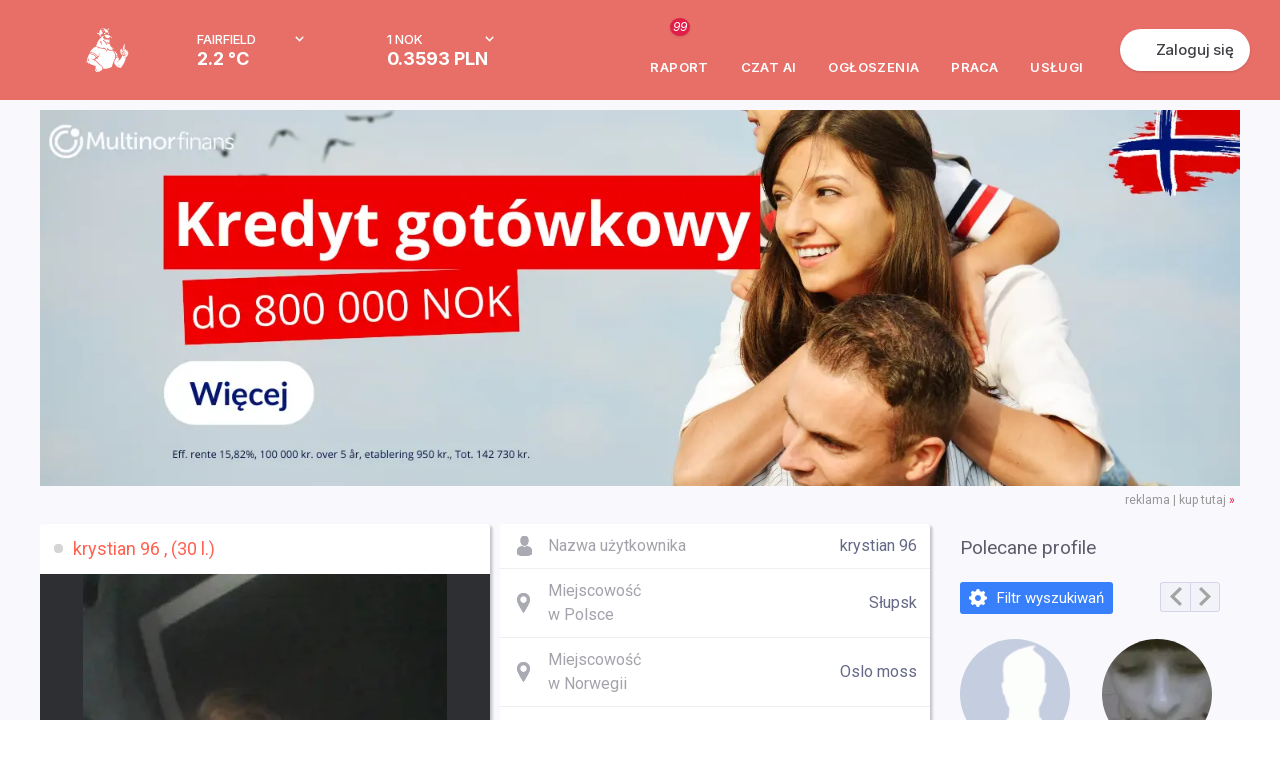

--- FILE ---
content_type: text/html; charset=UTF-8
request_url: https://www.mojanorwegia.pl/index.php?option=com_mn_common&controller=ajax&task=getWeatherRate2
body_size: 395
content:
{"error":false,"data":{"weather":{"today":{"temperature":2.2,"name":"Saturday","when":"dzi\u015b","icon":"\/modules\/mod_mn_weather_rate\/images\/icons\/1.svg"},"tomorrow":{"temperature":9.6,"name":"Sunday","when":"jutro","icon":"\/modules\/mod_mn_weather_rate\/images\/icons\/1.svg"}},"rate":{"current":0.3593,"last":0.3633,"change":"-0.40","changeType":"down"}},"userLocation":{"countryName":"United States","city":"Fairfield","latitude":"41.1412","longitude":"-73.2637"},"rate":{"current":0.3593,"last":0.3633,"change":"-0.40","changeType":"down"},"weatherHtml":"\t<div class=\"day today\">\n\t\t<div class=\"dayContent\" style=\"background-image: url('\/modules\/mod_mn_weather_rate\/images\/icons\/1.svg');\">\n\t\t\t<span class=\"celsius\">2.2&ordm; C<\/span><br \/>\n\t\t\t<span class=\"when\">dzi\u015b<\/span>\n\t\t<\/div>\n\t<\/div>\n\t<div class=\"day tomorrow\">\n\t\t<div class=\"dayContent\" style=\"background-image: url('\/modules\/mod_mn_weather_rate\/images\/icons\/1.svg');\">\n\t\t\t<span class=\"celsius\">9.6&ordm; C<\/span><br \/>\n\t\t\t<span class=\"when\">jutro<\/span>\n\t\t<\/div>\n\t<\/div>\n"}

--- FILE ---
content_type: text/html; charset=UTF-8
request_url: https://www.mojanorwegia.pl/index.php?option=com_mn_common&controller=ajax&task=getWeatherRate2
body_size: 368
content:
{"error":false,"data":{"weather":{"today":{"temperature":2.2,"name":"Saturday","when":"dzi\u015b","icon":"\/modules\/mod_mn_weather_rate\/images\/icons\/1.svg"},"tomorrow":{"temperature":9.6,"name":"Sunday","when":"jutro","icon":"\/modules\/mod_mn_weather_rate\/images\/icons\/1.svg"}},"rate":{"current":0.3593,"last":0.3633,"change":"-0.40","changeType":"down"}},"userLocation":{"countryName":"United States","city":"Fairfield","latitude":"41.1412","longitude":"-73.2637"},"rate":{"current":0.3593,"last":0.3633,"change":"-0.40","changeType":"down"},"weatherHtml":"\t<div class=\"day today\">\n\t\t<div class=\"dayContent\" style=\"background-image: url('\/modules\/mod_mn_weather_rate\/images\/icons\/1.svg');\">\n\t\t\t<span class=\"celsius\">2.2&ordm; C<\/span><br \/>\n\t\t\t<span class=\"when\">dzi\u015b<\/span>\n\t\t<\/div>\n\t<\/div>\n\t<div class=\"day tomorrow\">\n\t\t<div class=\"dayContent\" style=\"background-image: url('\/modules\/mod_mn_weather_rate\/images\/icons\/1.svg');\">\n\t\t\t<span class=\"celsius\">9.6&ordm; C<\/span><br \/>\n\t\t\t<span class=\"when\">jutro<\/span>\n\t\t<\/div>\n\t<\/div>\n"}

--- FILE ---
content_type: text/css;;charset=UTF-8
request_url: https://static.mncdn.pl/combine.php?type=css&webp=1&up=11082025_69&file[0]=%2Fmodules%2Fmod_mn_profile%2Fcss%2Fstyles.css&file[1]=%2Fmodules%2Fmod_mn_suggested_users%2Fcss%2Fstyles.css&file[2]=modules%2Fmod_mn_layer%2Fcss%2Fstyles.css&file[3]=%2Fmodules%2Fmod_mn_weather_rate%2Fcss%2Fweather-with-currency.css&file[4]=%2Fmodules%2Fmod_mn_login%2Fcss%2Fnew-styles.css&file[5]=%2Fmodules%2Fmod_mn_sponsored_box%2Fcss%2Fstyles.css&file[6]=%2Fmodules%2Fmod_mn_footer%2Fcss%2FnewStyle.css
body_size: 30728
content:
.modMnProfile{background-color:#fff;-webkit-border-radius:4px;-moz-border-radius:4px;border-radius:4px;padding:20px;margin-bottom:20px;}.modMnProfile.avatar{position:fixed;right:15px;top:15px;width:46px;height:46px;padding:0;margin:0;background: transparent;display: none;z-index:9999;}.modMnProfile.avatar.active{display:block;}.modMnProfile.avatar img{width:100%;height:100%;-webkit-border-radius:46px;-moz-border-radius:46px;border-radius:46px;}.modMnProfile.avatar .counter{-webkit-border-radius:15px;-moz-border-radius:15px;border-radius:15px;background-color:#F2503F;font-size:12px;width:23px;height:23px;line-height:23px;position:absolute;top: -5px;left: -5px;text-align:center;font-weight: normal;color:#FFF;display: none;}.modMnProfile.avatar .counter.active{display:block;}.modMnProfile.wallWidget{position:fixed;right:0;z-index:100;bottom:0;margin:0;padding:0;-webkit-border-radius:2px 2px 0 0;-moz-border-radius:2px 2px 0 0;border-radius:2px 2px 0 0;text-align: left;top:225px;bottom:0;width:0;-webkit-box-shadow:0 2px 10px rgba(0,0,0,0.2);-moz-box-shadow:0 2px 10px rgba(0,0,0,0.2);box-shadow:0 2px 10px rgba(0,0,0,0.2);}.modMnProfile.wallWidget.active{width:auto;}.modMnProfile.wallWidget .widgetTitle{position:absolute;top:0;left: -46px;height:46px;background-color:#3085EB;-webkit-border-radius:2px;-moz-border-radius:2px;border-radius:2px;}.modMnProfile.wallWidget.active .widgetTitle{position: relative;-webkit-border-radius:2px 2px 0 0;-moz-border-radius:2px 2px 0 0;border-radius:2px 2px 0 0;left:auto;width:340px;}.modMnProfile.wallWidget .widgetTitle .widgetSettingsContent{margin:1px auto;-webkit-border-radius:3px;-moz-border-radius:3px;border-radius:3px;border:1px solid #CBCBCB;box-shadow:0 1px 6px rgba(50,50,50,0.1);position:absolute;z-index:2;background-color:#FFF;right:6px;top:42px;clear:both;z-index:501;display: none;}.modMnProfile.wallWidget.active .widgetTitle .widgetSettingsContent.active{display:block;}.modMnProfile.wallWidget .widgetTitle .widgetSettingsContent ul{list-style-type: none;padding:0;margin:0;}.modMnProfile.wallWidget .widgetTitle .widgetSettingsContent ul li{background: transparent;padding:0;margin:0;font-size:11px;border-top:1px solid #E7E7E7;}.modMnProfile.wallWidget .widgetTitle .widgetSettingsContent ul li:first-child{border-top:0;}.modMnProfile.wallWidget .widgetTitle .widgetSettingsContent ul li.padding{padding:10px;}.modMnProfile.wallWidget .widgetTitle .widgetSettingsContent ul li b.actionTitle,.modMnProfile .eventsFilter b.actionTitle{font-size:12px;margin-bottom:3px;display:block;}.modMnProfile .eventsFilter b.actionTitle{font-size:12px;margin-bottom:0;margin-right:10px;display: inline;}.modMnProfile.wallWidget .widgetTitle .widgetSettingsContent ul li .switcher,.modMnProfile .eventsFilter .switcher{display: inline-block;}.modMnProfile.wallWidget .widgetTitle .widgetSettingsContent ul li .switcher span,.modMnProfile .eventsFilter .switcher span{display: inline-block;height:18px;line-height:18px;cursor: pointer;}.modMnProfile.wallWidget .widgetTitle .widgetSettingsContent ul li .switcher.global span.global,.modMnProfile .eventsFilter .switcher.global span.global{text-decoration: underline;}.modMnProfile.wallWidget .widgetTitle .widgetSettingsContent ul li .switcher.friends span.friends,.modMnProfile .eventsFilter .switcher.friends span.friends{text-decoration: underline;}.modMnProfile.wallWidget .widgetTitle .widgetSettingsContent ul li .switcher .slide,.modMnProfile .eventsFilter .switcher .slide{background-color:#19c274;-webkit-border-radius:52px;-moz-border-radius:52px;border-radius:52px;padding:2px;width:35px;overflow: hidden;cursor: pointer;margin:0 8px -5px;display: inline-block;}.modMnProfile.wallWidget .widgetTitle .widgetSettingsContent ul li .switcher.friends .slide,.modMnProfile .eventsFilter .switcher.friends .slide{background-color:#25a7de;}.modMnProfile.wallWidget .widgetTitle .widgetSettingsContent ul li .switcher .slide i,.modMnProfile .eventsFilter .switcher .slide i{background-color:#19c274;-webkit-border-radius:14px;-moz-border-radius:14px;border-radius:14px;width:14px;height:14px;display:block;float: left;background-color:#fff;}.modMnProfile.wallWidget .widgetTitle .widgetSettingsContent ul li .switcher.friends .slide i,.modMnProfile .eventsFilter .switcher.friends .slide i{float: right;}.modMnProfile.wallWidget .widgetTitle .widgetSettingsContent ul li div.action,.modMnProfile .eventsFilter div.action{padding:10px;cursor: pointer;}.modMnProfile.wallWidget .widgetTitle .widgetSettingsContent ul li div.action:hover,.modMnProfile .eventsFilter div.action:hover{background-color:#F5F5F5;}.modMnProfile.wallWidget .widgetTitle .widgetSettingsContent ul li div.action i,.modMnProfile .eventsFilter div.action i{width:8px;height:12px;display:block;margin-right:6px;float: left;background-position: -156px -197px;opacity:0.4;}.modMnProfile.wallWidget .widgetTitle .widgetSettingsContent ul li div.action span,.modMnProfile .eventsFilter div.action span{height:12px;line-height:12px;color:#616161;}.modMnProfile.wallWidget .widgetTitle .widgetSettingsContent .arrow{width:15px;height:8px;background-position: -190px -70px;background-repeat: no-repeat;position:absolute;top: -8px;right:5px;}.modMnProfile.wallWidget .widgetTitle .settingsWidget{display: none;float: right;padding:15px 12px;cursor: pointer;-o-transition: .3s;-ms-transition: .3s;-moz-transition: .3s;-webkit-transition: .3s;transition: .3s;}.modMnProfile.wallWidget .widgetTitle .settingsWidget:hover{background-color:#1E63B6;}.modMnProfile.wallWidget .widgetTitle .settingsWidget .settings{display: inline-block;width:16px;height:16px;background-position: -134px -228px;}.modMnProfile.wallWidget.active .settingsWidget{display:block;}.modMnProfile.wallWidget .widgetTitle .title{color:#FFF;height:46px;line-height:46px;font-size:18px;float: left;-o-transition: .3s;-ms-transition: .3s;-moz-transition: .3s;-webkit-transition: .3s;transition: .3s;padding-right:10px;cursor: pointer;}.modMnProfile.wallWidget .widgetTitle .title:hover{background-color:#1E63B6;}.modMnProfile.wallWidget .widgetTitle .title span{display: none;}.modMnProfile.wallWidget.active .widgetTitle .title span{display: inline-block;}.modMnProfile.wallWidget .widgetTitle .arrow{display: none;width:14px;height:16px;background-position: -187px -245px;position: relative;top:2px;margin-left:10px;}.modMnProfile.wallWidget.active .widgetTitle .arrow{display: inline-block;}.modMnProfile.wallWidget .widgetTitle .icon{width:46px;height:100%;position: relative;float: left;}.modMnProfile.wallWidget .widgetTitle .icon u{position:absolute;top:50%;left:50%;margin-top: -13px;margin-left: -13px;width:27px;height:26px;background-position: -75px -449px;}.modMnProfile.wallWidget .widgetTitle .icon .counter{-webkit-border-radius:27px;-moz-border-radius:27px;border-radius:27px;background-color:#f2503f;font-size:12px;width:27px;height:27px;line-height:27px;position:absolute;top: -11px;left: -11px;text-align:center;font-weight: normal;color:#fff;display: none;}.modMnProfile.wallWidget .widgetTitle .icon .counter.active{display: inline-block;}.modMnProfile.wallWidget.active .widgetTitle .icon .counter{display: none;}.modMnProfile.wallWidget .modMnProfile.wall{padding:0;margin:0;position:absolute;top:46px;bottom:0;left:0;right:0;display: none;}.modMnProfile.wallWidget.active .modMnProfile.wall{display:block;}.modMnProfile.wallWidget .newEvents{display: none;position:absolute;right:0 !important;left:0 !important;width:100% !important;}.modMnProfile.wallWidget .events{padding:6px;width:100%;height:100%;overflow:auto;-webkit-box-sizing:border-box;-moz-box-sizing:border-box;box-sizing:border-box;position: relative;}.modMnProfile.wallWidget .event{border:1px solid #DBDBDB;margin-bottom:15px;}.modMnProfile.wallWidget .event.isChild{border:0;}.modMnProfile.wallWidget .event .inner{margin-top:0 !important;}.modMnProfile.wallWidget .event .inner .box{-webkit-border-radius:0;-moz-border-radius:0;border-radius:0;}.modMnProfile.bar{padding:12px 0;background-color:#FEDF71;margin:0;border-bottom:2px solid #CAAF50;color:#2866ba;-webkit-border-radius:0;-moz-border-radius:0;border-radius:0;position: relative;}.modMnProfile.bar .inner{width:1220px;margin:0 auto;text-align: right;font-size:14px;}.modMnProfile.bar .inner span{font-size:15px;}.modMnProfile.bar .inner a{background-color:#3786F2;color:#FFF;font-weight:bold;padding:8px 15px;border-bottom:2px solid #2866BA;-webkit-border-radius:3px;-moz-border-radius:3px;border-radius:3px;position: relative;margin:0 24px 0 20px;text-decoration: none !important;white-space: nowrap;}.modMnProfile.bar .inner a:hover{background-color:#115ec6;}.modMnProfile.bar .inner a u{width:0;height:0;border-style: solid;border-width:14px 13px 0 13px;border-color:#2866BA rgba(0,0,0,0) rgba(0,0,0,0) rgba(0,0,0,0);position:absolute;left:50%;margin-left: -13px;bottom: -14px;z-index:4;}.modMnProfile.bar .inner a i{width:0;height:0;border-style: solid;border-width:12px 10px 0 10px;border-color:#3786F2 rgba(0,0,0,0) rgba(0,0,0,0) rgba(0,0,0,0);position:absolute;left:50%;margin-left: -10px;bottom: -12px;z-index:5;}.modMnProfile.bar .inner a:hover i{border-color:#115ec6 rgba(0,0,0,0) rgba(0,0,0,0) rgba(0,0,0,0);}.modMnProfile.bar b.close{display:block;width:27px;height:27px;background-position: -46px -448px;position:absolute;right:10px;bottom:10px;cursor: pointer;opacity:0.8;}.modMnProfile.bar b.close:hover{opacity:1.0;}#mobileBody .modMnProfile.bar .inner{width:100%;}#mobileBody .modMnProfile.bar .inner a{margin-right:50px;}#mobileBody .modMnProfile.bar .inner a u{margin-left: -14px;}#mobileBody .modMnProfile.bar .inner a i{margin-left: -12px;}@media screen and (max-width:1220px){.modMnProfile.bar .inner{width:1020px;}.modMnProfile.bar .inner a{margin-right:50px;}.modMnProfile.bar .inner a u{margin-left:22px;}.modMnProfile.bar .inner a i{margin-left:24px;}}@media screen and (max-width:700px){#mobileBody .modMnProfile.bar .inner{text-align: left;}#mobileBody .modMnProfile.bar .inner span{display: inline-block;margin:6px 5px 0 10px;font-size:14px;}#mobileBody .modMnProfile.bar .inner a{float: right;margin-bottom: -8px;}}@media screen and (max-width:550px){#mobileBody .modMnProfile.bar .inner span{width:200px;}}@media screen and (max-width:420px){#mobileBody .modMnProfile.bar .inner span{display:block;text-align:center;width:auto;margin-bottom:8px;}}.modMnProfile.add{padding:0;overflow: hidden;}.modMnProfile.add .actions{display: table;width:100%;}.modMnProfile.add .actions .action{width:33.33%;display: table-cell;padding:0 20px;-webkit-box-sizing:border-box;-moz-box-sizing:border-box;box-sizing:border-box;text-align:center;background-color:#F7F8FB;font-size:16px;color:#66686C;height:59px;vertical-align: middle;border-bottom:3px solid #76787F;cursor: pointer;position: relative;}.modMnProfile.add .actions .action:hover{background-color:#fff;}.modMnProfile.add .actions .action.active{cursor:default;}.modMnProfile.add .actions .action.addBoard.active{border-color:#2ec443;background-color:#fff;}.modMnProfile.add.board .actions .action.addBoard{width:100%;text-align: left;}.modMnProfile.add .actions .action.addImage.active{border-color:#2fbcff;background-color:#fff;}.modMnProfile.add .actions .action.addVideo.active{border-color:#ed4b50;background-color:#fff;}.modMnProfile.add .actions .action i{position:absolute;left:0;top:0;bottom:1px;background-color:#dbdde3;width:1px;}.modMnProfile.add .actions .action span{color:#76787f;font-size:16px;vertical-align: top;margin:5px 0 0 10px;display: inline-block;}.modMnProfile.add .actions .action u{display: inline-block;background-repeat: no-repeat;vertical-align: top;}.modMnProfile.add .actions .action.addBoard u{background-position:0 -385px;width:26px;height:27px;}.modMnProfile.add .actions .action.addBoard.active u{background-position:0 -414px;}.modMnProfile.add .actions .action.addImage u{background-position: -29px -385px;width:25px;height:21px;margin-top:4px;}.modMnProfile.add .actions .action.addImage.active u{background-position: -29px -409px;}.modMnProfile.add .actions .action.addVideo u{background-position: -56px -385px;width:28px;height:25px;margin-top:4px;}.modMnProfile.add .actions .action.addVideo.active u{background-position: -56px -412px;}.modMnProfile.add .addContent{clear:both;}.modMnProfile.add .addContentVideo{display: none;padding:30px 20px 25px;}.modMnProfile.add .addContentVideo.active{display:block;}.modMnProfile.add .addContentVideo .message{margin-bottom:10px;}.modMnProfile.add .addContentVideo.active{display:block;}.modMnProfile.add .addContentVideo #addVideoBox,.modMnProfile.add .addContentVideo #addVideoBox .uploadForm{float: none;}.modMnProfile.add .addContentVideo #addVideoBox .form{width:100%;position: static;margin:0;padding:0;float: none;}.modMnProfile.add .addContentVideo #addVideoBox .videoInfo .videoContainer{width:100%;float: none;height:auto;margin:0 0 20px 0;}.modMnProfile.add .addContentVideo #addVideoBox .videoInfo .videoContainer i{width:100%;height:auto;display:block;margin:0;}.modMnProfile.add .addContentVideo #addVideoBox .videoInfo .videoContainer i img{width:100%;height:100%;max-height:100%;max-width:100%;}.modMnProfile.add .addContentVideo #addVideoBox .videoInfo ul select{width:76%;margin-right:0;}.modMnProfile.add .addContentVideo #addVideoBox .videoInfo ul{position: static;margin:0;padding:0;}.modMnProfile.add .addContentVideo #addVideoBox .form h2{float: none;}.modMnProfile.add .addContentVideo #addVideoBox .form input{position: static;margin-top:10px;}.modMnProfile.add .addContentVideo #addVideoBox .icons{display: none;}.modMnProfile.add .addContentVideo #addVideoBox .videoInfo{float: none;display: none;margin-top:15px;}.modMnProfile.add .addContentVideo #addVideoBox .videoInfo.active{display:block;}.modMnProfile.add .addContentVideo #addVideoBox .videoInfo .submitButton{width:100%;position: static;margin:10px 0 0 0;}.modMnProfile.add .addContentImage{display: none;padding:30px 20px 15px;}.modMnProfile.add .addContentImage.active{display:block;}.modMnProfile.add .addContentImage table{width:100%;}.modMnProfile.add .addContentImage .table{}.modMnProfile.add .addContentImage table td.separator{width:10px;padding:0 20px;font-size:15px;color:#97979f;}.modMnProfile.add .addContentImage .table{width:100%;}.modMnProfile.add .addContentImage .table td{width:100%;text-align:center;}.modMnProfile.add .addContentImage .table a{color:#FFF;font-size:16px;cursor: pointer;-o-transition: .3s;-ms-transition: .3s;-moz-transition: .3s;-webkit-transition: .3s;transition: .3s;width:100%;display:block;text-align: left;padding:10px 15px;-webkit-border-radius:3px;-moz-border-radius:3px;border-radius:3px;max-width:250px;text-decoration: none !important;-webkit-box-sizing:border-box;-moz-box-sizing:border-box;box-sizing:border-box;}.modMnProfile.add .addContentImage .table a.fromHdd{background-color:#df4949;float: none;display: inline-block;}.modMnProfile.add .addContentImage .table a.fromHdd:hover,.modMnProfile.add .addContentImage .table a.fromHdd.hover{background-color:#B62626;}.modMnProfile.add .addContentImage .table a.fromFb{background-color:#3b5998;float: left;}.modMnProfile.add .addContentImage .table a.fromFb:hover{background-color:#1F3665;}.modMnProfile.add .addContentImage .table a u{float: left;}.modMnProfile.add .addContentImage .table a.fromHdd u{width:24px;height:24px;background-position:0 -448px;position: relative;top:3px;}.modMnProfile.add .addContentImage .table a.fromFb u{width:24px;height:24px;background-position: -87px -405px;position: relative;top:2px;}.modMnProfile.add .addContentImage .table a span{display:block;font-size:15px;line-height:28px;}.modMnProfile.add .addContentImage .table a.fromHdd span{margin-left:40px;}.modMnProfile.add .addContentImage .table a.fromFb span{margin-left:35px;}.modMnProfile.add .message{border:1px solid #D7D7D7;padding:10px;background:#fff;font-size:13px;}.modMnProfile.add .addContentTopic .message{border-width:0 0 1px 0;}.modMnProfile.add .message > u{width:24px;height:24px;background-position: -86px -352px;display: inline-block;float: left;}.modMnProfile.add .message p{padding:0 0 0 10px;height:24px;display: table-cell;vertical-align: middle;}.modMnProfile.add .message a{color:#228BDB;}.modMnProfile.add .addContentImage .loader{background: url( "https://static.mncdn.pl/common/images/loaders/fb.gif?webp=1" ) no-repeat center center;width:16px;height:11px;margin:10px auto 0;visibility: hidden;}.modMnProfile.add .addContentImage .loader.active{visibility: visible;}.modMnProfile.add .list{border-top:1px solid #D7D7D7;padding-top:20px;}.modMnProfile.add .list .buttons{margin-top:10px;}.modMnProfile.add .list .buttons a{float: left;padding:0;text-align:center;background-color:#1ead6b;color:#FFF;font-size:13px;-o-transition: .3s;-ms-transition: .3s;-moz-transition: .3s;-webkit-transition: .3s;transition: .3s;-webkit-border-radius:3px;-moz-border-radius:3px;border-radius:3px;float: right;padding:10px 25px;text-decoration: none !important;font-size:13px;line-height:100%;}.modMnProfile.add .list .buttons a.addMoreImages{background-color:#1ead6b;}.modMnProfile.add .list .buttons a.addMoreImages:hover,.modMnProfile.add .list .buttons a.addMoreImages.hover{background-color:#188352;}.modMnProfile.add .list .buttons a.publish{background-color:#5198df;margin-left:12px;}.modMnProfile.add .list .buttons a.publish:hover{background-color:#3F7AB5;}.modMnProfile.add .list .files{overflow: hidden;}.modMnProfile.add .list .files .file{width:32%;float: left;margin-left:2%;position: relative;margin-bottom:12px;-webkit-box-sizing:border-box;-moz-box-sizing:border-box;box-sizing:border-box;}.modMnProfile.add .list .files .append{border:1px solid #D7D7D7;-webkit-border-radius:3px;-moz-border-radius:3px;}.modMnProfile.add .list .files .append u{background: url( "modules/mod_mn_profile/images/add.png?webp=1" ) no-repeat center center;display:block;width:100%;height:150px;opacity:0.6;cursor: pointer;border-radius:3px;-o-transition: .3s;-ms-transition: .3s;-moz-transition: .3s;-webkit-transition: .3s;transition: .3s;}.modMnProfile.add .list .files .append:hover u,.modMnProfile.add .list .files .append.hover u{opacity:1.0;}.modMnProfile.add .list .files .append span{text-align:center;display:block;height:58px;width:100%;color:#A9A9A9;font-size:14px;padding:6px 8px;-webkit-box-sizing:border-box;-moz-box-sizing:border-box;box-sizing:border-box;}.modMnProfile.add .list .files .file.example{display: none;margin-left:0;}.modMnProfile.add .list .files .file:nth-child(3n+2){margin-left:0;clear:both;}.modMnProfile.add .list .files .file .close{position:absolute;top:6px;right:6px;-webkit-border-radius:2px;-moz-border-radius:2px;border-radius:2px;background-color:#FFF;cursor: pointer;padding:5px;opacity:0.8;}.modMnProfile.add .list .files .file .close:hover{opacity:1.0;}.modMnProfile.add .list .files .file .close u{display:block;width:10px;height:10px;background-position: -132px -197px;opacity:0.8;}.modMnProfile.add .list .files .file .image{width:100%;height:150px;background-size:cover;background-position:center center;-webkit-border-radius:3px 3px 0 0;-moz-border-radius:3px 3px 0 0;border-radius:3px 3px 0 0;border:1px solid #D7D7D7;border-width:1px 1px 0 1px;-webkit-box-sizing:border-box;-moz-box-sizing:border-box;box-sizing:border-box;}.modMnProfile.add .list .files .file textarea{-webkit-box-sizing:border-box;-moz-box-sizing:border-box;box-sizing:border-box;width:100%;resize: none;border:1px solid #D7D7D7;-webkit-border-radius:0 0 3px 3px;-moz-border-radius:0 0 3px 3px;border-radius:0 0 3px 3px;height:60px;outline: none;padding:8px 8px;font-size:14px;font-family: Tahoma,Verdana,Arial,sans-serif;}.modMnProfile.add .list .files .file textarea:focus::-webkit-input-placeholder{color:#d5d5d5;}.modMnProfile.add .list .files .file textarea:focus:-moz-placeholder{color:#d5d5d5;}.modMnProfile.add .list .files .file textarea:focus::-moz-placeholder{color:#d5d5d5;}.modMnProfile.add .list .files .file textarea:focus:-ms-input-placeholder{color:#d5d5d5;}.modMnProfile.add .addContentTopic{display: none;}.modMnProfile.add .addContentTopic.active{display:block;}.modMnProfile.add .addContentTopic form{}.modMnProfile.add .addContentTopic form .row{clear:both;}.modMnProfile.add .addContentTopic form .row .files{padding:10px 15px;overflow: hidden;clear:both;border-bottom:1px solid #E7E9F1;background-color:#FCFCFC;}.modMnProfile.add .addContentTopic form .row .files .file{width:60%;position: relative;float: left;clear:both;margin-bottom:10px;}.modMnProfile.add .addContentTopic form .row .files .file img{max-width:100%;}.modMnProfile.add .addContentTopic form .row .files .file .close{position:absolute;top:6px;right:6px;-webkit-border-radius:2px;-moz-border-radius:2px;border-radius:2px;background-color:#FFF;cursor: pointer;padding:5px;opacity:0.8;}.modMnProfile.add .addContentTopic form .row .files .file .close:hover{opacity:1.0;}.modMnProfile.add .addContentTopic form .row .files .file .close u{display:block;width:10px;height:10px;background-position: -132px -197px;opacity:0.8;}.modMnProfile.add .addContentTopic form .row .files .file.example{display: none;}.modMnProfile.add .addContentTopic form .row.formActions{background-color:#f7f8fb;padding:10px 15px;}.modMnProfile.add .addContentTopic form .row.formActions .submit{float: right;text-align:center;-o-transition: .3s;-ms-transition: .3s;-moz-transition: .3s;-webkit-transition: .3s;transition: .3s;-webkit-border-radius:3px;-moz-border-radius:3px;border-radius:3px;padding:10px 35px;text-decoration: none !important;font-size:14px;line-height:100%;border:0;background-color:#3989D9;color:#FFF;outline: none;cursor: pointer;}.modMnProfile.add .addContentTopic form .row.formActions .submit:hover{background-color:#3F7AB5;}.modMnProfile.add .addContentTopic form .row.formActions .upload{color:#525252;opacity:0.7;-o-transition: .3s;-ms-transition: .3s;-moz-transition: .3s;-webkit-transition: .3s;transition: .3s;float: left;font-size:14px;margin-top:5px;}.modMnProfile.add .addContentTopic form .row.formActions .upload:hover,.modMnProfile.add .addContentTopic form .row.formActions .upload.hover{opacity:1.0;text-decoration: none;}.modMnProfile.add .addContentTopic form .row.formActions .upload u{display: inline-block;width:20px;height:16px;background-position: -132px -209px;margin:0 10px -2px 0;}.modMnProfile.add .addContentTopic form .row.formActions .loader{background: url( "https://static.mncdn.pl/common/images/loaders/fb.gif?webp=1" ) no-repeat center center;width:16px;height:11px;display: inline-block;margin:4px 5px 0 10px;display: none;}.modMnProfile.add .addContentTopic form .row.formActions .loader.active{display: inline-block;}.modMnProfile.add .addContentTopic form .row.formActions .loader.messageLoader{float: right;margin:12px 10px 0 5px;}.modMnProfile.add .addContentTopic form .row.formActions .loader.messageLoader.active{display:block;}.modMnProfile.add .addContentTopic form .row .field{border-bottom:1px solid #e7e9f1;}.modMnProfile.add .addContentTopic form .row.half .field{width:50%;float: left;-webkit-box-sizing:border-box;-moz-box-sizing:border-box;box-sizing:border-box;border-left:1px solid #e7e9f1;}.modMnProfile.add .addContentTopic form .row.half .field:first-child{border-left:0;}.modMnProfile.add .addContentTopic form .row .field input,.modMnProfile.add .addContentTopic form .row .field select,.modMnProfile.add .addContentTopic form .row .field textarea{border:0;outline:0;padding:15px 12px;width:100%;-webkit-box-sizing:border-box;-moz-box-sizing:border-box;box-sizing:border-box;font-size:14px;font-family: Tahoma,Verdana,Arial,sans-serif;}.modMnProfile.add .addContentTopic form .row .field input.error,.modMnProfile.add .addContentTopic form .row .field select.error,.modMnProfile.add .addContentTopic form .row .field textarea.error{background: transparent;}.modMnProfile.add .addContentTopic form .row .field select.error{color:#FF5656;}.modMnProfile.add .addContentTopic form .row .field label{display: none !important;}.modMnProfile.add .addContentTopic form .row .field select{padding-top:14px;padding-bottom:14px;color:#A9ABB3;}.modMnProfile.add .addContentTopic form .row .field select.active{color:#333;}.modMnProfile.add .addContentTopic form .row .field textarea{resize: none;height:80px;min-height:80px;}.modMnProfile.add .addContentTopic form .row .field input:focus::-webkit-input-placeholder{color:#d5d5d5;}.modMnProfile.add .addContentTopic form .row .field input:focus:-moz-placeholder{color:#d5d5d5;}.modMnProfile.add .addContentTopic form .row .field input:focus::-moz-placeholder{color:#d5d5d5;}.modMnProfile.add .addContentTopic form .row .field input:focus:-ms-input-placeholder{color:#d5d5d5;}.modMnProfile.add .addContentTopic form .row .field textarea:focus::-webkit-input-placeholder{color:#d5d5d5;}.modMnProfile.add .addContentTopic form .row .field textarea:focus:-moz-placeholder{color:#d5d5d5;}.modMnProfile.add .addContentTopic form .row .field textarea:focus::-moz-placeholder{color:#d5d5d5;}.modMnProfile.add .addContentTopic form .row .field textarea:focus:-ms-input-placeholder{color:#d5d5d5;}.modMnProfile.add .addContentTopic form .row .field input.error::-webkit-input-placeholder,.modMnProfile.add .addContentTopic form .row .field select.error::-webkit-input-placeholder,.modMnProfile.add .addContentTopic form .row .field textarea.error::-webkit-input-placeholder{color:#FF5656;}.modMnProfile.add .addContentTopic form .row .field input.error:-moz-placeholder,.modMnProfile.add .addContentTopic form .row .field select.error:-moz-placeholder,.modMnProfile.add .addContentTopic form .row .field textarea.error:-moz-placeholder{color:#FF5656;}.modMnProfile.add .addContentTopic form .row .field input.error::-moz-placeholder,.modMnProfile.add .addContentTopic form .row .field select.error::-moz-placeholder,.modMnProfile.add .addContentTopic form .row .field textarea.error::-moz-placeholder{color:#FF5656;}.modMnProfile.add .addContentTopic form .row .field input.error:-ms-input-placeholder,.modMnProfile.add .addContentTopic form .row .field select.error:-ms-input-placeholder,.modMnProfile.add .addContentTopic form .row .field textarea.error:-ms-input-placeholder{color:#FF5656;}.modMnProfile.add.board{}.modMnProfileCats .fb-sprites{background-image: url( "components/com_fireboard/images/sprites.png?u=10&webp=1" );}.modMnProfileCats .fb-icon{}.modMnProfileCats .fb-icon.owner{width:14px;height:14px;background-position: -226px -2px;display: inline-block;opacity:0.5;margin-bottom: -1px;}.modMnProfileCats .fb-icon.category{width:17px;height:14px;background-position: -244px -2px;display: inline-block;opacity:0.5;margin-bottom: -1px;}.modMnProfileCats .fb-icon.time{width:14px;height:14px;background-position: -264px -3px;display: inline-block;opacity:0.5;margin-bottom: -1px;}.modMnProfileCats .fb-icon.views{width:22px;height:14px;background-position: -281px -3px;display: inline-block;opacity:0.5;margin-bottom: -1px;}.modMnProfileCats .fb-icon.reply{width:18px;height:14px;background-position: -306px -3px;display: inline-block;opacity:0.5;margin-bottom: -1px;}.modMnProfileCats .fb-icon.quote{width:47px;height:43px;background-position: -226px -21px;display: inline-block;opacity:0.5;margin-bottom: -1px;}.modMnProfileCats.fb-new-list{}.modMnProfileCats.fb-new-list .item{background-color:#fff;padding:12px 15px;margin-bottom:12px;}.modMnProfileCats.fb-new-list .item .left{width:57%;float: left;position: relative;}.modMnProfileCats.fb-new-list .item .left > .inner{}.modMnProfileCats.fb-new-list .item .left .top{margin-bottom:10px;}.modMnProfileCats.fb-new-list .item .left .top a{position: relative;float: left;display:block;}.modMnProfileCats.fb-new-list .item .left .top a img{width:50px;height:50px;-webkit-border-radius:50px;-moz-border-radius:50px;border-radius:50px;}.modMnProfileCats.fb-new-list .item .left .top a u.fEmo{display:block;position:absolute;bottom: -8px;right: -8px;-webkit-border-radius:32px;-moz-border-radius:32px;border-radius:32px;}.modMnProfileCats.fb-new-list .item .left .top .info{margin-left:65px;padding-left:5px;display:block;border-bottom:1px solid #EEE;}.modMnProfileCats.fb-new-list .item .left .top .info .inner{display: table-cell;width:100%;height:50px;vertical-align: middle;}.modMnProfileCats.fb-new-list .item .left .top .info .inner .a{display: inline-block;font-size:13px;color:#BABABA;margin-right:10px;word-break:break-word;}.modMnProfileCats.fb-new-list .item .left .top .info .inner .a:last-child{margin-right:0;}.modMnProfileCats.fb-new-list .item .left .top .info .inner a.a:hover span{text-decoration: underline;}.modMnProfileCats.fb-new-list .item .left .top .info .inner .a span{margin-left:3px;font-weight: normal;}.modMnProfileCats.fb-new-list .item .left .topic{}.modMnProfileCats.fb-new-list .item .left .topic .jr-showcat-perpage{display: inline-block;}.modMnProfileCats.fb-new-list .item .left .topic .jr-showcat-perpage a{display: inline-block;color:#EA5F50;margin:0 4px;font-size:13px;}.modMnProfileCats.fb-new-list .item .left .topic h3{display: inline-block;margin:0;}.modMnProfileCats.fb-new-list .item .left .topic h3 a{color:#528fc9;font-weight:bold;font-size:18px;text-transform: none;word-break:break-word;line-height:140%;text-decoration: none;}.modMnProfileCats.fb-new-list .item .left .topic h3 a:hover{text-decoration: underline;}.modMnProfileCats.fb-new-list .item .left .topic p{color:#6A6A6A;margin:5px 0 0 0;font-size:13px;line-height:17px;max-height:34px;overflow: hidden;text-overflow:ellipsis;word-break:break-word;}.modMnProfileCats.fb-new-list .item .right{width:40%;float: right;}.modMnProfileCats.fb-new-list .item .right .post{background-color:#F3F3F3;padding:12px 10px;position: relative;-webkit-border-radius:0 3px 3px 3px;-moz-border-radius:0 3px 3px 3px;border-radius:0 3px 3px 3px;cursor: pointer;}.modMnProfileCats.fb-new-list .item .right .post.newPosts{background-color:#E2FDDC;}.modMnProfileCats.fb-new-list .item.sponsored .right .post,.modMnProfileCats.fb-new-list .item.sticky .right .post{background-color:#EBEBEB;}.modMnProfileCats.fb-new-list .item .right .post .info{}.modMnProfileCats.fb-new-list .item .right .post .info .a{display: inline-block;word-break:break-word;}.modMnProfileCats.fb-new-list .item .right .post .info .a.toRight{float: right;}.modMnProfileCats.fb-new-list .item .right .post .info .a img{width:28px;height:28px;-webkit-border-radius:28px;-moz-border-radius:28px;border-radius:28px;float: left;}.modMnProfileCats.fb-new-list .item .right .post .info .a span{line-height:28px;height:28px;display: inline-block;margin-left:5px;color:#7baaf1;}.modMnProfileCats.fb-new-list .item .right .post .info a.a:hover span{text-decoration: underline;}.modMnProfileCats.fb-new-list .item .right .post p{color:#5E5E5E;font-style: italic;margin:5px 0 0 0;line-height:17px;max-height:68px;overflow: hidden;text-overflow:ellipsis;word-break:break-word;clear:both;font-size:13px;}.modMnProfileCats.fb-new-list .item .right .post p a{color:#5E5E5E;}.modMnProfileCats.fb-new-list .item .right .post .arrow{width:0;height:0;border-style: solid;border-width:0 20px 18px 0;border-color: transparent #f3f3f3 transparent transparent;position:absolute;top:0;left: -18px;}.modMnProfileCats.fb-new-list .item .right .post.newPosts .arrow{border-color: transparent #E2FDDC transparent transparent;}.modMnProfileCats.fb-new-list .item.sponsored .right .post .arrow,.modMnProfileCats.fb-new-list .item.sticky .right .post .arrow{border-color: transparent #EBEBEB transparent transparent;}#mobileBody .modMnProfileCats.fb-new-list {}#mobileBody .modMnProfileCats.fb-new-list .item{padding:10px;}#mobileBody .modMnProfileCats.fb-new-list .item .left,#mobileBody .modMnProfileCats.fb-new-list .item .right{width:100%;float: none;}#mobileBody .modMnProfileCats.fb-new-list .item .left .topic p,#mobileBody .modMnProfileCats.fb-new-list .item .right .post p{max-height: none;}#mobileBody .modMnProfileCats.fb-new-list .item .left .top .info{margin-left:60px;}#mobileBody .modMnProfileCats.fb-new-list .item .right .post{margin-top:20px;}#mobileBody .modMnProfileCats.fb-new-list .item .right .post .arrow{border-width:16px 0 0 14px;border-color: transparent transparent transparent #f3f3f3;top: -14px;left:0;}#mobileBody .modMnProfileCats.fb-new-list .item .right .post.newPosts .arrow{border-color: transparent transparent transparent #E2FDDC;}#mobileBody .modMnProfile.add .addContentImage{padding:15px;}#mobileBody .modMnProfile.add .addContentImage .table{width:100%;}#mobileBody .modMnProfile.add .addContentImage .table a.fromHdd{float: none;width:100%;max-width: none;text-align:center;}#mobileBody .modMnProfile.add .addContentImage .table a.fromHdd u{display: inline-block;float: none;width:17px;background-position: -26px -448px;top:5px;height:30px;margin-bottom: -8px;top:auto;}#mobileBody .modMnProfile.add .addContentImage .table a.fromHdd span{display: inline;margin-left:10px;}#mobileBody .modMnProfile.add .addContentImage .table a.fromFb{float: none;width:100%;margin-top:15px;max-width: none;text-align:center;}#mobileBody .modMnProfile.add .addContentImage .table a.fromFb u{display: inline-block;float: none;top:5px;margin-bottom: -6px;top:auto;}#mobileBody .modMnProfile.add .addContentImage .table a.fromFb span{display: inline;margin-left:10px;}@media screen and (max-width:650px){#mobileBody .modMnProfile.add{}#mobileBody .modMnProfile.add .actions .action span{font-size:14px;}#mobileBody .modMnProfile.add .list .files .file:nth-child(3n+2),#mobileBody .modMnProfile.add .list .files .file{width:48.5%;margin-left:3%;float: left;clear: none;}#mobileBody .modMnProfile.add .list .files .file:nth-child(2n+2){margin-left:0;clear:both;}#mobileBody .modMnProfile.add .list .files .file{width:48.5%;margin-left:3%;}#mobileBody .modMnProfile.add .addContentTopic form .row .files .file{width:90%;}#mobileBody .modMnProfile.add .addContentTopic form .row.half .field{border-left:0;width:100%;}}@media screen and (max-width:550px){#mobileBody .modMnProfile.add .actions .action{padding-left:10px;padding-right:10px;text-align: left;overflow: hidden;height:65px;}#mobileBody .modMnProfile.add .actions .action u{float: left;}#mobileBody .modMnProfile.add .actions .action span{margin-left:35px;display:block;float: none;line-height:110%;}}@media screen and (max-width:450px){#mobileBody .modMnProfile.add .list .files .file{width:100% !important;margin:0 0 10px 0 !important;}#mobileBody .modMnProfile.add .list .files .append u{height:100px;}#mobileBody .modMnProfile.add .list .files .append span{height:35px;}#mobileBody .modMnProfile.add .addContentTopic form .row .field input,#mobileBody .modMnProfile.add .addContentTopic form .row .field select,#mobileBody .modMnProfile.add .addContentTopic form .row .field textarea{font-size:13px;}}.modMnProfile.wall{padding:0;-webkit-border-radius:0;-moz-border-radius:0;border-radius:0;background-color: transparent;}.modMnProfile .eventsFilter{margin:8px 0 16px;text-align: right;}.wallWidget .modMnProfile .eventsFilter{display: none;}.modMnProfile .newEvents{background-color:#1f4a84;color:#fff;padding:8px 20px;font-size:14px;display:block;background-color: rgba(59,89,152,0.9);position:fixed;top:55px;z-index:500;text-align:center;-webkit-box-sizing:border-box;-moz-box-sizing:border-box;box-sizing:border-box;-webkit-border-radius:0 0 3px 3px;-moz-border-radius:0 0 3px 3px;border-radius:0 0 3px 3px;-o-transition: .3s;-ms-transition: .3s;-moz-transition: .3s;-webkit-transition: .3s;transition: .3s;display: none;cursor: pointer;}.modMnProfile .newEvents:hover{text-decoration: none;background-color:#39507F;background-color:#rgba(37,63,116,0.9);}.modMnProfile .newEvents u{width:12px;height:8px;display: inline-block;margin-left:10px;background-position: -93px -340px;}.modMnProfile .eventsLoader{z-index:3;margin:0 auto;width:60px;height:60px;list-style: none;display: none;}.modMnProfile .eventsLoader.widgetLoading{display:block;position:absolute;top:50%;margin-top: -30px;left:50%;margin-left: -30px;}.modMnProfile .eventsLoader li{background:#717171;width:10px;height:10px;float: right;margin-right:5px;padding:0;}.modMnProfile .eventsLoader li:first-child{-webkit-animation: loadbars 0.6s cubic-bezier(0.645,0.045,0.355,1) infinite 0s;}.modMnProfile .eventsLoader li:nth-child(2){-webkit-animation: loadbars 0.6s ease-in-out infinite -0.2s;}.modMnProfile .eventsLoader li:nth-child(3){-webkit-animation: loadbars 0.6s ease-in-out infinite -0.4s;}@-webkit-keyframes 'loadbars'{0%{height:10px;margin-top:25px;}50%{height:50px;margin-top:0px;}100%{height:10px;margin-top:25px;}}.modMnProfile .event{position: relative;margin-bottom:20px;text-align: left;}.modMnProfile .event.isHide{display: none;}.modMnProfile .event.isChild .inner{margin-top:15px;}.modMnProfile .event.prepare .inner{background:#fff url( "https://static.mncdn.pl/common/images/loaders/refresh.gif?webp=1" ) no-repeat center center;-webkit-border-radius:4px;-moz-border-radius:4px;border-radius:4px;overflow: hidden;}.modMnProfile .event .avatar{float: left;}.modMnProfile .event .avatar img{width:56px;height:56px;-webkit-border-radius:56px;-moz-border-radius:56px;border-radius:56px;}.modMnProfile .event .newComment .newCommentContent{background-color:#FFF;-webkit-border-radius:3px;-moz-border-radius:3px;border-radius:3px;padding:10px 12px;margin-left:70px;}.modMnProfile .event .newComment .newCommentContent p{margin:5px 0 0 0;word-break:break-word;}.modMnProfile .event .newComment .newCommentContent p img,.modMnProfile .event .newComment .newCommentContent p iframe,.modMnProfile .event .newComment .newCommentContent p object{max-width:100%;}.modMnProfile .event .box{margin-left:70px;background-color:#fff;-webkit-border-radius:4px;-moz-border-radius:4px;border-radius:4px;border:1px solid #dce0eb;overflow: hidden;}.modMnProfile .event .eventContent{padding:12px 10px 2px;}.modMnProfile .event .calendarContent,.modMnProfile .event .articleContent,.modMnProfile .event .sobiContent,.modMnProfile .event .rideContent,.modMnProfile .event .aContent{margin-top:15px;}.modMnProfile .event .calendarContent{margin-top:15px;cursor: pointer;}.modMnProfile .event .aContent{margin-top:15px;cursor: pointer;color:#37474f;}.modMnProfile .event .aButtonArea{margin-top:25px;background-color:#f5f6f9;padding:10px 0;text-align:center;border-top:1px solid #d5d7e1;}.modMnProfile .event .aButtonArea a{background-color:#39bc80;-webkit-border-radius:4px;-moz-border-radius:4px;border-radius:4px;color:#fff;-o-transition: .3s;-ms-transition: .3s;-moz-transition: .3s;-webkit-transition: .3s;transition: .3s;font-size:18px;padding:11px 25px;text-decoration: none;display: inline-block;}.modMnProfile .event .aButtonArea a:hover{background-color:#2EAD73;}.modMnProfile .event .aButtonArea a u{display: inline-block;width:10px;height:14px;background-position: -184px -517px;position: relative;top:2px;margin-left:10px;}.modMnProfile .event .aContent p{color:#37474f !important;font-size:16px;}.modMnProfile .event .aContent ul{list-style-type: none;padding:0;margin:0 0 0 20px;}.modMnProfile .event .aContent ul li{padding:0;margin:0;background-image: none;margin-top:5px;}.modMnProfile .event .aContent ul li u{float: left;width:15px;height:11px;background-position: -95px -378px;position: relative;top:4px;}.modMnProfile .event .aContent ul li span{display:block;margin-left:25px;font-size:16px;}.modMnProfile .event .aContent .mainImage{text-decoration: none;}.modMnProfile .event .aContent .mainImage img{width:100%;}.modMnProfile .event .aContent .mainImage .text{display:block;text-align: left;background-color:#eeeff3;padding:10px 15px;color:#2388e1;font-size:20px;font-weight:bold;-webkit-box-sizing:border-box;-moz-box-sizing:border-box;box-sizing:border-box;border:1px solid #d5d7e1;-webkit-border-radius:0 0 4px 4px;-moz-border-radius:0 0 4px 4px;border-radius:0 0 4px 4px;text-decoration: none;-o-transition: .3s;-ms-transition: .3s;-moz-transition: .3s;-webkit-transition: .3s;transition: .3s;}.modMnProfile .event .aContent .mainImage:hover .text{background-color:#EBECF0;}.modMnProfile .event .rideContent{width:100%;margin-bottom:10px;cursor:default;}.modMnProfile .event .rideContent .left{margin-right:160px;vertical-align: top;padding-right:10px;-webkit-box-sizing:border-box;-moz-box-sizing:border-box;box-sizing:border-box;}.modMnProfile .event .rideContent .right{float: right;width:160px;}.modMnProfile .event .rideContent .costplacesInfo{width:100%;padding:15px 10px;border:1px solid #d4d4d4;-webkit-border-radius:3px;-moz-border-radius:3px;border-radius:3px;-webkit-box-sizing:border-box;-moz-box-sizing:border-box;box-sizing:border-box;}.modMnProfile .event .rideContent .costplacesInfo .price{display:block;color:#18A437;font-size:24px;font-weight:bold;text-align:center;padding-bottom:5px;border-bottom:1px solid #d4d4d4;}.modMnProfile .event .rideContent .costplacesInfo .places{margin-top:5px;display:block;text-align:center;color:#248ADE;font-size:18px;}.modMnProfile .event .rideContent .costplacesInfo .places b{font-size:24px;}.modMnProfile .event .sobiContent .articleImage{float: left;width:40% !important;cursor: pointer;}.modMnProfile .event .articleContent .articleImage{width:100% !important;cursor: pointer;}.modMnProfile .event .eventContent .morelink,.modMnProfile .event .comments .morelink{color:#608EDC !important;display: inline-block;padding:1px 5px;}.modMnProfile .event .calendarContent h3{margin-bottom:10px;}.modMnProfile .event .calendarContent .mainImage{display:block;margin-bottom:10px;max-width:100%;}.modMnProfile .event .calendarContent .mainImage img{max-width:100%;}.modMnProfile .event .boardContent p img{max-width:100% !important;}.modMnProfile .event .sobiContent .text{margin-left:40%;padding-left:20px;}.modMnProfile .event .articleContent .text{margin:0;padding:10px 0 0 0;}.modMnProfile .event .articleContent .text.noImage,.modMnProfile .event .sobiContent .text.noImage{margin-left:0;padding-left:0;}.modMnProfile .event .text .params{display: table;width:100%;border:1px solid #DADADA;-webkit-border-radius:3px;-moz-border-radius:3px;border-radius:3px;padding:4px;-webkit-box-sizing:border-box;-moz-box-sizing:border-box;box-sizing:border-box;}.modMnProfile .event .text .params > div{display: table-cell;color:#218cdc;padding:4px 10px;border-left:1px solid #EAEAEA;text-align:center;}.modMnProfile .event .text .params > div span{margin-left:5px;}.modMnProfile .event .text .params > div u{display: inline-block;width:17px;height:17px;position: relative;bottom: -3px;}.modMnProfile .event .text .params > div u.when{background-position: -256px -363px;}.modMnProfile .event .text .params > div u.time{background-position: -275px -362px;}.modMnProfile .event .text .params > div u.town{background-position: -273px -383px;}.modMnProfile .event .text .params > div:first-child{border-left:0;}.modMnProfile .event .calendarContent .text p,.modMnProfile .event .articleContent .text p ,.modMnProfile .event .sobiContent .text p{margin:5px 0;font-size:13px;line-height:17px;max-height:85px;overflow: hidden;text-overflow:ellipsis;word-break:break-word;width:100%;}.modMnProfile .event .secondUser{display: inline-block;}.modMnProfile .event .user,.modMnProfile .event .comment .user,.modMnProfile .event .newComment .user{color:#818181;font-size:14px;word-break:break-word;}.modMnProfile .event .user .isOnline,.modMnProfile .event .comment .user .isOnline,.modMnProfile .event .newComment .user .isOnline{display: inline-block;width:8px;height:8px;-webkit-border-radius:8px;-moz-border-radius:8px;border-radius:8px;background-color:#D5D5D5;margin: -2px 3px 0 0;}.modMnProfile .event .user .isOnline.online,.modMnProfile .event .comment .user .isOnline.online,.modMnProfile .event .newComment .user .isOnline.online{background-color:#18a636;}.modMnProfile .event .user a,.modMnProfile .event .comment .user a,.modMnProfile .event .newComment .user a{color:#2A2A2A;}.modMnProfile .event .comment .user a{margin-right:6px;}.modMnProfile .event .time,.modMnProfile .event .comment .user .time,.modMnProfile .event .newComment .user .time{font-size:12px;display: inline-block;}.modMnProfile .event .time u,.modMnProfile .event .comment .user .time u,.modMnProfile .event .newComment .user .time u{display: inline-block;width:12px;height:12px;background-position: -163px -68px;vertical-align: top;margin-top:2px;}.modMnProfile .event .action,.modMnProfile .event .comment .user .action,.modMnProfile .event .newComment .user .action{color:#228bdb;margin-right:5px;}.modMnProfile .event .user .town{font-size:12px;color:#949494;}.modMnProfile .event .eventContent p{color:#8a8a8a;word-break:break-word;}.modMnProfile .event .eventContent p.description{color:#555555;font-size:14px;margin:5px 0 0 0;}.modMnProfile .event .eventContent img.image,.modMnProfile .event .eventContent iframe{max-width:100%;margin-top:10px;max-height:400px;}.modMnProfile .event.board .eventContent h3{margin-top:10px;}.modMnProfile .event.board .eventContent h3 a,.modMnProfile .event.article .eventContent h3 a,.modMnProfile .event.calendar .eventContent h3 a,.modMnProfile .event.sobi .eventContent h3 a,.modMnProfile .event.ride .eventContent h3 a{color:#256db4;font-size:15px;text-transform: none;word-break:break-word;}.modMnProfile .event.ride .eventContent h3 a{color:#228BDC;font-size:20px;font-weight: normal;display:block;}.modMnProfile .event .eventContent h3 a{-o-transition: .3s;-ms-transition: .3s;-moz-transition: .3s;-webkit-transition: .3s;transition: .3s;}.modMnProfile .event .eventContent h3 a:hover{color:#1B4A6E;text-decoration: none;}.modMnProfile .event.ride .eventContent h3 a u{display: inline-block;width:7px;height:10px;background-position: -109px -432px;margin:0 10px;position: relative;top: -1px;}.modMnProfile .event.ride .eventContent .dataParams{margin-top:10px;}.modMnProfile .event.ride .eventContent .dataParams .line{padding:12px 0;border-top:1px solid #e0e0e0;}.modMnProfile .event.ride .eventContent .dataParams .line.second{padding-bottom:0;}.modMnProfile .event.ride .eventContent .dataParams .line > div{display: inline-block;margin-right:10px;}.modMnProfile .event.ride .eventContent .dataParams .line > div:last-child{margin-right:0;}.modMnProfile .event.ride .eventContent .dataParams .line > div u{display: inline-block;width:17px;height:17px;position: relative;margin-right:4px;}.modMnProfile .event.ride .eventContent .dataParams .line .phone .phoneShow{color:#E44242;margin-left:4px;cursor: pointer;}.modMnProfile .event.ride .eventContent .dataParams .line > div.when u{background-position: -275px -362px;bottom: -3px;}.modMnProfile .event.ride .eventContent .dataParams .line > div.phone u{background-position: -134px -453px;bottom: -3px;}.modMnProfile .event.ride .eventContent .dataParams .line .rideIcon{display: inline-block;width:26px;height:26px;margin-right:8px;}.modMnProfile .event.ride .eventContent .dataParams .line .rideIcon.smoke{background-position: -154px -462px;}.modMnProfile .event.ride .eventContent .dataParams .line .rideIcon.smoke.no{background-position: -186px -462px;}.modMnProfile .event.ride .eventContent .dataParams .line .rideIcon.air{background-position: -215px -462px;}.modMnProfile .event.ride .eventContent .dataParams .line .rideIcon.air.no{background-position: -244px -462px;}.modMnProfile .event .eventContent .info{padding-top:5px;overflow: hidden;clear:both;}.modMnProfile .event .eventContent .newFriend{margin:15px 0 5px;overflow: hidden;position: relative;}.modMnProfile .event .eventContent .newFriend .picture{float: left;width:190px;position: relative;-webkit-border-radius:3px;-moz-border-radius:3px;border-radius:3px;overflow: hidden;display:block;}.modMnProfile .event .eventContent .newFriend .picture .image{width:100%;height:150px;background-repeat: no-repeat;background-position:center center;background-size:cover;display:block;}.modMnProfile .event .eventContent .newFriend .picture .name{background-color:#000;background-color: rgba(0,0,0,0.6);position:absolute;bottom:0;left:0;right:0;color:#FFF;text-align:center;font-size:13px;padding:5px 0;display:block;word-break:break-word;}.modMnProfile .event .eventContent .newFriend .newFriendContent{margin-left:190px;padding:10px;}.modMnProfile .event .eventContent .newFriend .newFriendContent .informations{overflow: hidden;padding-bottom:35px;word-break:break-word;}.modMnProfile .event .eventContent .newFriend .newFriendContent .informations > div{float: left;line-height:140%;padding:8px 10px;}.modMnProfile .event .eventContent .newFriend .newFriendContent .informations > div:nth-child(odd){clear:both;}.modMnProfile .event .eventContent .newFriend .newFriendContent .informations > div span{color:#908e8e;font-size:13px;}.modMnProfile .event .eventContent .newFriend .newFriendContent .informations > div u{display: inline-block;margin-right:3px;height:15px;vertical-align: top;}.modMnProfile .event .eventContent .newFriend .newFriendContent .informations .town u{width:11px;background-position: -277px -440px;}.modMnProfile .event .eventContent .newFriend .newFriendContent .informations .countFriends u{width:15px;background-position: -292px -440px;}.modMnProfile .event .eventContent .newFriend .newFriendContent .informations .countPosts u{width:14px;background-position: -310px -440px;}.modMnProfile .event .eventContent .newFriend .newFriendContent .informations .registered u{width:16px;height:16px;background-position: -327px -440px;}.modMnProfile .event .eventContent .newFriend .newFriendContent .buttons{position:absolute;bottom:0;left:200px;right:0;padding:10px 10px 5px 10px;border-top:1px solid #e0e0e0;}.modMnProfile .event .eventContent .newFriend .newFriendContent .buttons .a{margin-right:15px;color:#908e8e;display: inline-block;margin-bottom:2px;cursor: pointer;}.modMnProfile .event .eventContent .newFriend .newFriendContent .buttons .a:last-child{margin-right:0;}.modMnProfile .event .eventContent .newFriend .newFriendContent .buttons .a u{display: inline-block;margin-right:8px;vertical-align: top;}.modMnProfile .event .eventContent .newFriend .newFriendContent .buttons .a.sendMessage u{width:21px;height:15px;background-position: -155px -432px;}.modMnProfile .event .eventContent .newFriend .newFriendContent .buttons .a.addFriendWall u{width:19px;height:19px;background-position: -133px -432px;margin-top: -3px;}.modMnProfile .event.board .eventContent .info{border-top:1px solid #f4f4f4;}.modMnProfile .event .eventContent .info .rating,.modMnProfile .event .newCommentContent .rating{float: left;-webkit-border-radius:3px;-moz-border-radius:3px;border-radius:3px;padding:2px 1px;}.modMnProfile .event .eventContent .info .rating.isVote:hover{background-color:#F4F4F4;}.modMnProfile .event .eventContent .info .rating.isVote .inStars,.modMnProfile .event .eventContent .info .rating.isVote .stars{cursor: pointer;}.modMnProfile .event .eventContent .info .rating.isVote .inStars:hover .stars{background-position:0 -44px;}.modMnProfile .event .eventContent .info .rating .inStars,.modMnProfile .event .eventContent .info .rating .stars,.modMnProfile .event .newCommentContent .rating .inStars,.modMnProfile .event .newCommentContent .rating .stars{display: inline-block;height:25px;width:125px;background: url( "modules/mod_mn_profile/images/stars.png?webp=1" ) repeat-x 0 0;position: relative;}.modMnProfile .event .eventContent .info .rating .stars,.modMnProfile .event .newCommentContent .rating .stars{background-position:0 -22px;width:0;}.modMnProfile .event .eventContent .info .rating .ratingContent,.modMnProfile .event .newCommentContent .rating .ratingContent{display: inline-block;height:25px;line-height:25px;font-size:14px;vertical-align: top;margin:2px 5px 0 5px;color:#4A4A4A;}.modMnProfile .event .eventContent .info .rating .ratingContent .count,.modMnProfile .event .newCommentContent .rating .ratingContent .count{font-size:12px;color:#8C8C8C;}.modMnProfile .event .eventContent .info .countComments,.modMnProfile .event .eventContent .info .countViews,.modMnProfile .event .eventContent .info .category,.modMnProfile .event .eventContent .info .location{float: right;margin-top:6px;color:#BABABA;text-transform: none;display: inline-block;font-weight: normal;margin-top:8px;margin-bottom:4px;}.modMnProfile .event.article .eventContent .info .countViews{margin-left:10px;}.modMnProfile .event.board .eventContent .info .countComments,.modMnProfile .event.board .eventContent .info .countViews,.modMnProfile .event.board .eventContent .info .category,.modMnProfile .event.sobi .eventContent .info .location{float: none;margin-left:10px;}.modMnProfile .event.board .eventContent .info .category{margin-left:0;float: none;}.modMnProfile .event.sobi .eventContent .info .category{margin-left:0;float: none;}.modMnProfile .event.sobi .eventContent .info .location{margin-left:0;margin-right:10px;}.modMnProfile .event .eventContent .info .countComments u,.modMnProfile .event .eventContent .info .countViews u,.modMnProfile .event .eventContent .info .category u,.modMnProfile .event .eventContent .info .location u{width:18px;height:14px;background-position: -233px -386px;display: inline-block;opacity:0.5;margin:0 5px -1px 0;}.modMnProfile .event .eventContent .info .category u{width:17px;background-position: -254px -386px;}.modMnProfile .event .eventContent .info .location u{width:10px;background-position: -118px -432px;opacity:0.4;}.modMnProfile .event .eventContent .info .category a,.modMnProfile .event .eventContent .info .location a{color:#BABABA;}.modMnProfile .event.sobi .eventContent .info i{font-style: normal;color:#D87333;}.modMnProfile .event .eventContent .info .countViews u{width:22px;background-position: -233px -369px;}.modMnProfile .event .comments{border-top:1px solid #f4f4f4;padding-top:5px;padding:5px 10px 10px 10px;}.modMnProfile .event .comments .moreComments{color:#7c7e7d;margin-top:15px;cursor: pointer;position: relative;display: inline-block;}.modMnProfile .event .comments .moreComments u{display: inline-block;width:12px;height:8px;background-position: -154px -229px;opacity:0.6;margin-right:6px;}.modMnProfile .event .comments .moreComments.less u{background-position: -154px -239px;}.modMnProfile .event .comments .moreComments:hover span{text-decoration: underline;}.modMnProfile .event .comments .moreComments .loader{background: url( "https://static.mncdn.pl/common/images/loaders/fb.gif?webp=1" ) no-repeat center center;width:16px;height:11px;position:absolute;right: -25px;top:3px;display: none;}.modMnProfile .event .addComment{margin-top:10px;background-color:#DBDBDB;padding:10px;}.modMnProfile .event .addComment .avatar{margin-right:120px;margin-left:55px;padding-right:15px;position: relative;}.modMnProfile .event .addComment .in{position: relative;}.modMnProfile .event .addComment .textarea{margin-right:120px;margin-left:48px;padding-right:15px;position: relative;}.modMnProfile .event .addComment .textarea textarea{width:100%;border:0;outline:0;background-color:#fff;-webkit-border-radius:3px;-moz-border-radius:3px;border-radius:3px;min-height:34px;padding:10px 12px;-webkit-box-sizing:border-box;-moz-box-sizing:border-box;box-sizing:border-box;resize: none;height:34px;line-height:140%;overflow: hidden;font-family: Tahoma,Verdana,Arial,sans-serif;font-size:13px;}.modMnProfile .event.board .addComment .textarea textarea{padding-right:35px;}.modMnProfile .event .addComment .textarea .loader{background: url( "https://static.mncdn.pl/common/images/loaders/fb.gif?webp=1" ) no-repeat center center;width:16px;height:11px;margin:4px 5px 0 10px;display: inline-block;position:absolute;top:50%;margin-top: -5px;right:45px;display: none;}.modMnProfile .event .addComment .textarea .uploadImage{position:absolute;display:block;top:0;bottom:0;opacity:0.3;height:35px;right:22px;cursor: pointer;}.modMnProfile .event .addComment .textarea .uploadImage u{display:block;width:20px;height:16px;background-position: -132px -209px;margin:10px 5px 0 5px;}.modMnProfile .event .addComment .textarea .uploadImage:hover u,.modMnProfile .event .addComment .textarea .uploadImage.hover u{opacity:0.8;}.modMnProfile .event .addComment .textarea .files{background-color:#FFF;border-top:1px dashed #E2E2E2;padding:15px;}.modMnProfile .event .addComment .textarea .files .file{position: relative;margin-top:15px;}.modMnProfile .event .addComment .textarea .files .file:nth-child(2){margin-top:0;}.modMnProfile .event .addComment .textarea .files .file img{max-width:80%;}.modMnProfile .event .addComment .textarea .files .file .close{width:10px;height:11px;background-position: -132px -196px;display:block;position:absolute;cursor: pointer;right:0;top:0;opacity:0.4;}.modMnProfile .event .addComment .textarea .files .file.example{display: none;}.modMnProfile .event .addComment .submit{float: left;width:120px;padding:0;height:36px;line-height:36px;text-align:center;background-color:#5198DF;color:#fff;font-size:13px;-o-transition: .3s;-ms-transition: .3s;-moz-transition: .3s;-webkit-transition: .3s;transition: .3s;-webkit-border-radius:3px;-moz-border-radius:3px;border-radius:3px;float: right;cursor: pointer;}.modMnProfile .event .addComment .submit:hover{background-color:#387FC5;}.modMnProfile .event .comments .comment{margin-top:6px;background: transparent;padding:0;}.modMnProfile .event .comments .comment .commentAvatar,.modMnProfile .event .addComment .commentAvatar{float: left;}.modMnProfile .event .comments .comment .commentAvatar img,.modMnProfile .event .addComment .commentAvatar img{width:38px;height:38px;-webkit-border-radius:38px;-moz-border-radius:38px;border-radius:38px;}.modMnProfile .event .comments .comment .commentContent{background-color:#F7F7F7;-webkit-border-radius:3px;-moz-border-radius:3px;border-radius:3px;padding:10px 12px;margin-left:48px;}.modMnProfile .event .comments .comment .commentContent p{padding:5px 0 0 0;margin:0;color:#586b79;word-break:break-word;text-align: left;}.modMnProfile .event .comments .comment .commentContent p a{color:#0C5AA6;}.modMnProfile .event .comments .comment .commentContent p img,.modMnProfile .event .comments .comment .commentContent p iframe{max-width:100% !important;}#mobileBody .modMnProfile.wall{}#mobileBody .modMnProfile.wall .newEvents,.modMnProfile.wallWidget .newEvents{top:0;}#mobileBody .modMnProfile.wall .event,.modMnProfile.wallWidget .event{margin-bottom:10px;font-size:12px;}#mobileBody .modMnProfile.wall .newComment,.modMnProfile.wallWidget .newComment{background-color:#FFF;-webkit-border-radius:3px;-moz-border-radius:3px;border-radius:3px;padding:10px;}#mobileBody .modMnProfile.wall .avatar img,.modMnProfile.wallWidget .avatar img{width:44px;height:44px;}#mobileBody .modMnProfile.wall .event .eventContent,.modMnProfile.wallWidget .event .eventContent{padding:0;margin:0;clear:both;}#mobileBody .modMnProfile.wall .event .user,#mobileBody .modMnProfile.wall .event .comment .user,#mobileBody .modMnProfile.wall .event .newComment .user,.modMnProfile.wallWidget .event .user,.modMnProfile.wallWidget .event .comment .user,.modMnProfile.wallWidget .event .newComment .user{font-size:13px;border-bottom:1px solid #ECECEC;margin-left:58px;padding-bottom:6px;}#mobileBody .modMnProfile.wall .event .comment .user,.modMnProfile.wallWidget .event .comment .user{margin-left:40px;}#mobileBody.modMnProfile.wall .event .user a,#mobileBody.modMnProfile.wall .event .comment .user a,#mobileBody.modMnProfile.wall .event .newComment .user a,.modMnProfile.wallWidget .event .user a,.modMnProfile.wallWidget .event .comment .user a,.modMnProfile.wallWidget .event .newComment .user a{font-size:12px;}#mobileBody .modMnProfile.wall .event .inner,.modMnProfile.wallWidget .event .inner{margin:10px 0 0 0;background-color:#FFF;-webkit-border-radius:3px;-moz-border-radius:3px;border-radius:3px;}#mobileBody .modMnProfile.wall .event .userBox,.modMnProfile.wallWidget .event .userBox{padding:10px 10px 0 10px;}#mobileBody .modMnProfile.wall .event .eventContent,.modMnProfile.wallWidget .event .eventContent{padding:0 10px 0 10px;}#mobileBody .modMnProfile.wall .event .box,.modMnProfile.wallWidget .event .box{margin-left:0;clear:both;}#mobileBody .modMnProfile.wall .event .comments .comment,.modMnProfile.wallWidget .event .comments .comment{background-color:#F5F5F5;-webkit-border-radius:3px;-moz-border-radius:3px;border-radius:3px;padding:6px 8px;}#mobileBody .modMnProfile.wall .event .comments .comment .commentContent,.modMnProfile.wallWidget .event .comments .comment .commentContent{padding:0;margin:0;clear:both;background: transparent;}#mobileBody .modMnProfile.wall .event .comments .comment .commentAvatar img,.modMnProfile.wallWidget .event .comments .comment .commentAvatar img{width:30px;height:30px;}#mobileBody .modMnProfile.wall .event .addComment,.modMnProfile.wallWidget .event .addComment{margin:5px 0 0;position: relative;}#mobileBody .modMnProfile.wall .event .addComment .textarea textarea,.modMnProfile.wallWidget .event .addComment .textarea textarea{height:36px;min-height:36px;padding-right:30px;}#mobileBody .modMnProfile.wall .event.board .addComment .textarea textarea,.modMnProfile.wallWidget .event.board .addComment .textarea textarea{padding-right:65px;}#mobileBody .modMnProfile.wall .event .addComment .textarea a.uploadImage,.modMnProfile.wallWidget .event .addComment .textarea a.uploadImage{right:35px;}#mobileBody .modMnProfile.wall .event .addComment .textarea,.modMnProfile.wallWidget .event .addComment .textarea{padding:0;margin-right:0;}#mobileBody .modMnProfile.wall .event .addComment .submit,.modMnProfile.wallWidget .event .addComment .submit{width:19px;margin:0;position:absolute;right:0;top:0;margin-top:0;bottom:0;background: rgba(0,0,0,0);z-index:2;height:36px;padding:0 5px;}#mobileBody .modMnProfile.wall .event .addComment .textarea .loader,.modMnProfile.wallWidget .event .addComment .textarea .loader{right:58px;}#mobileBody .modMnProfile.wall .event .addComment .submit span,.modMnProfile.wallWidget .event .addComment .submit span{display: none;}#mobileBody .modMnProfile.wall .event .addComment .submit u,.modMnProfile.wallWidget .event .addComment .submit u{display: inline-block;width:19px;height:16px;background-position: -65px -324px;position:absolute;top:50%;margin-top: -8px;left:5px;}.modMnProfile.wallWidget .event .eventContent .newFriend .newFriendContent{clear:both;margin:0;padding:10px 0 0;}.modMnProfile.wallWidget .event .eventContent .newFriend .newFriendContent .informations{padding-bottom:0;}.modMnProfile.wallWidget .event .eventContent .newFriend .newFriendContent .buttons{position: static;top:auto;right:auto;bottom:auto;left:auto;}.modMnProfile.wallWidget .event .eventContent .newFriend .newFriendContent .buttons .a{font-size:12px;}.modMnProfile.wallWidget .event .eventContent iframe{max-height:200px;}.modMnProfile.wallWidget .event .rideContent .left,#mobileBody .modMnProfile .event .rideContent .left{margin-right:0;}.modMnProfile.wallWidget .event .rideContent .costplacesInfo,#mobileBody .modMnProfile .event .rideContent .costplacesInfo{padding:8px 5px;margin-top:5px;background-color:#FCFCFC;}.modMnProfile.wallWidget .event .rideContent .costplacesInfo .price,.modMnProfile.wallWidget .event .rideContent .costplacesInfo .places,#mobileBody .modMnProfile .event .rideContent .costplacesInfo .price,#mobileBody .modMnProfile .event .rideContent .costplacesInfo .places{width:50%;float: left;margin:0;padding:0;border:0;-webkit-box-sizing:border-box;-moz-box-sizing:border-box;box-sizing:border-box;font-size:16px;}.modMnProfile.wallWidget .event .rideContent .costplacesInfo .places b,#mobileBody .modMnProfile .event .rideContent .costplacesInfo .places b{font-size:18px !important;}.modMnProfile.wallWidget .event .rideContent .costplacesInfo .price,#mobileBody .modMnProfile .event .rideContent .costplacesInfo .price{border-right:1px solid #D4D4D4;}.modMnProfile.wallWidget .event .articleContent .articleImage,.modMnProfile.wallWidget .event .sobiContent .articleImage{float: none;max-width:100% !important;padding-right:0;margin-bottom:10px !important;width:auto !important;}.modMnProfile.wallWidget .event .articleContent .text,.modMnProfile.wallWidget .event .sobiContent .text{padding:0;margin:0;}#mobileBody .modMnProfile .event .text .params,.modMnProfile.wallWidget .event .text .params{display:block;}#mobileBody .modMnProfile .event .text .params > div,.modMnProfile.wallWidget .event .text .params > div{display:block;border:1px solid #EAEAEA;border-width:1px 0 0 0;text-align: left;}#mobileBody .modMnProfile .event .text .params > div:first-child,.modMnProfile.wallWidget .event .text .params > div:first-child{border:0;}#mobileBody .modMnProfile.wall .event .aContent .mainImage .text,.modMnProfile.wallWidget .event .aContent .mainImage .text{font-size:16px;}#mobileBody .modMnProfile.wall .event .aContent p,.modMnProfile.wallWidget .event .aContent p{font-size:14px;}#mobileBody .modMnProfile.wall .event .aContent ul li span,.modMnProfile.wallWidget .event .aContent ul li span{font-size:14px;}@media screen and (max-width:620px){#mobileBody .modMnProfile .event .articleContent .articleImage,#mobileBody .modMnProfile .event .sobiContent .articleImage{float: none;max-width:100% !important;padding:0;margin-bottom:10px !important;width:auto !important;}#mobileBody .modMnProfile .event .articleContent .text,#mobileBody .modMnProfile .event .sobiContent .text{padding:0;margin:0;}}@media screen and (max-width:540px){#mobileBody .modMnProfile.wall .event .eventContent iframe,.modMnProfile.wallWidget .event .eventContent iframe{max-height:300px;}#mobileBody .modMnProfile.wall .event .eventContent .newFriend .newFriendContent,.modMnProfile.wallWidget .event .eventContent .newFriend .newFriendContent{clear:both;margin:0;padding:10px 0 0;}#mobileBody .modMnProfile.wall .event .eventContent .newFriend .newFriendContent .informations,.modMnProfile.wallWidget .event .eventContent .newFriend .newFriendContent .informations{padding-bottom:0;}#mobileBody .modMnProfile.wall .event .eventContent .newFriend .newFriendContent .buttons,.modMnProfile.wallWidget .event .eventContent .newFriend .newFriendContent .buttons{position: static;top:auto;right:auto;bottom:auto;left:auto;}#mobileBody .modMnProfile.wall .event .eventContent .newFriend .newFriendContent .buttons .a,.modMnProfile.wallWidget .event .eventContent .newFriend .newFriendContent .buttons .a{font-size:12px;}#mobileBody .modMnProfile .event .text .params{display:block;}}@media screen and (max-width:400px){#mobileBody .modMnProfile.wall .event .eventContent iframe,.modMnProfile.wallWidget .event .eventContent iframe{max-height:200px;}}.modMnProfile.menu{padding:0;background-color: transparent;}.modMnProfile.menu .avatar{-webkit-border-radius:4px 4px 0 0;-moz-border-radius:4px 4px 0 0;border-radius:4px 4px 0 0;-webkit-box-sizing:border-box;-moz-box-sizing:border-box;box-sizing:border-box;padding:0 5px 20px 5px;position: relative;margin-bottom:20px;}.modMnProfile.menu .avatar img{-webkit-border-radius:68px;-moz-border-radius:68px;border-radius:68px;width:100%;}.modMnProfile.menu .avatar .countPosts{display: inline-block;position:absolute;bottom: -10px;background-color:#D8D8DA;padding:5px 15px;color:#848484;-webkit-border-radius:10px;-moz-border-radius:10px;border-radius:10px;line-height:100%;font-size:11px;left:10px;right:10px;}.modMnProfile.menu .menuContent{padding-bottom:10px;}.modMnProfile.menu .menuContent .name{word-break:break-word;padding:0 5px;}.modMnProfile.menu .menuContent .name b{display:block;font-size:15px;font-weight: normal;line-height:130%;color:#616161;}.modMnProfile.menu .menuContent .name i{color:#8D8D8D;display:block;margin-top:3px;font-style: normal;}.modMnProfile.menu .menuContent ul{list-style-type: none;}.modMnProfile.menu .menuContent ul li{padding:0 !important;margin:0;background: transparent !important;text-align:center;margin-top:10px;}.modMnProfile.menu .menuContent ul li a{display: inline-block;padding:5px;-o-transition: .3s;-ms-transition: .3s;-moz-transition: .3s;-webkit-transition: .3s;transition: .3s;}.modMnProfile.menu .menuContent ul li a u{display:block;opacity:0.8;}.modMnProfile.menu .menuContent ul li a:hover u{opacity:1.0;}.modMnProfile.menu .menuContent ul li a.settings u{width:25px;height:25px;background-position: -180px -403px;}.modMnProfile.menu .menuContent ul li a.friends u{width:25px;height:22px;background-position: -180px -431px;}.modMnProfile.menu .menuContent ul li a.gallery u{width:26px;height:22px;background-position: -244px -404px;}.modMnProfile.menu .menuContent ul li a.sobi u{width:26px;height:24px;background-position: -247px -430px;}.modMnProfile.menu .menuContent ul li a.galleryAdd u{width:27px;height:23px;background-position: -274px -413px;}.modMnProfile.menu .menuContent ul li a.videoAdd u{width:28px;height:25px;background-position: -306px -412px;}.modMnProfile.menu .menuContent ul li a.calendarAdd u{width:27px;height:27px;background-position: -212px -403px;}.modMnProfile.menu .menuContent ul li a.sobiAdd u{width:28px;height:28px;background-position: -211px -432px;}.modMnProfile.uploader{}.modMnProfile.uploader .title{padding-bottom:20px;margin-bottom:30px;font-size:18px;color:#909090;text-align:center;margin-bottom:30px;border-bottom:1px solid #EFEFEF;padding:0 50px 20px;}.modMnProfile.uploader .title h4{color:#0d96f7;display: inline-block;font-size:23px;font-weight: normal;line-height:140%;margin-bottom:10px;}.modMnProfile.uploader .title i{display: inline-block;color:#909090;font-size:19px;font-style: normal;}.modMnProfile.uploader .buttons{}.modMnProfile.uploader .buttons table{width:100%;}.modMnProfile.uploader .buttons table td{}.modMnProfile.uploader .buttons table td.separator{width:10px;padding:0 20px;font-size:15px;color:#797979;}.modMnProfile.uploader .buttons table td{width:50%;}.modMnProfile.uploader .buttons table td a{color:#FFF;font-size:16px;cursor: pointer;-o-transition: .3s;-ms-transition: .3s;-moz-transition: .3s;-webkit-transition: .3s;transition: .3s;width:100%;display:block;text-align: left;padding:10px 15px;-webkit-border-radius:3px;-moz-border-radius:3px;border-radius:3px;max-width:250px;text-decoration: none !important;-webkit-box-sizing:border-box;-moz-box-sizing:border-box;box-sizing:border-box;}.modMnProfile.uploader .buttons table td a.fromHdd{background-color:#df4949;float: right;}.modMnProfile.uploader .buttons table td a.fromHdd:hover{background-color:#B62626;}.modMnProfile.uploader .buttons table td a.fromFb{background-color:#3b5998;float: left;}.modMnProfile.uploader .buttons table td a.fromFb:hover{background-color:#1F3665;}.modMnProfile.uploader .buttons table td a u{float: left;}.modMnProfile.uploader .buttons table td a.fromHdd u{width:28px;height:24px;background-position: -148px -405px;}.modMnProfile.uploader .buttons table td a.fromFb u{width:24px;height:24px;background-position: -87px -405px;}.modMnProfile.uploader .buttons table td a span{display:block;font-size:15px;line-height:28px;}.modMnProfile.uploader .buttons table td a.fromHdd span{margin-left:40px;}.modMnProfile.uploader .buttons table td a.fromFb span{margin-left:35px;}.tipsy{font-size:10px;position:absolute;padding:5px;z-index:100000;font-size:13px;}.tipsy-inner{background-color:#18a636;color:#FFF;max-width:200px;padding:5px 8px 4px 8px;text-align:center;}.tipsy-inner{border-radius:3px;-moz-border-radius:3px;-webkit-border-radius:3px;}.tipsy-arrow{position:absolute;width:0;height:0;line-height:0;border:5px dashed #000;}.tipsy-arrow-n{border-bottom-color:#18a636;}.tipsy-arrow-s{border-top-color:#18a636;}.tipsy-arrow-e{border-left-color:#18a636;}.tipsy-arrow-w{border-right-color:#18a636;}.tipsy-n .tipsy-arrow{top:0px;left:50%;margin-left: -5px;border-bottom-style: solid;border-top: none;border-left-color: transparent;border-right-color: transparent;}.tipsy-nw .tipsy-arrow{top:0;left:10px;border-bottom-style: solid;border-top: none;border-left-color: transparent;border-right-color: transparent;}.tipsy-ne .tipsy-arrow{top:0;right:10px;border-bottom-style: solid;border-top: none;border-left-color: transparent;border-right-color: transparent;}.tipsy-s .tipsy-arrow{bottom:0;left:50%;margin-left: -5px;border-top-style: solid;border-bottom: none;border-left-color: transparent;border-right-color: transparent;}.tipsy-sw .tipsy-arrow{bottom:0;left:10px;border-top-style: solid;border-bottom: none;border-left-color: transparent;border-right-color: transparent;}.tipsy-se .tipsy-arrow{bottom:0;right:10px;border-top-style: solid;border-bottom: none;border-left-color: transparent;border-right-color: transparent;}.tipsy-e .tipsy-arrow{right:0;top:50%;margin-top: -5px;border-left-style: solid;border-right: none;border-top-color: transparent;border-bottom-color: transparent;}.tipsy-w .tipsy-arrow{left:0;top:50%;margin-top: -5px;border-right-style: solid;border-left: none;border-top-color: transparent;border-bottom-color: transparent;}#mobileBody .modMnProfile.menu{height:82px;overflow: hidden;-webkit-border-radius:4px;-moz-border-radius:4px;border-radius:4px;overflow: hidden;background-color:#FFF;}#mobileBody .modMnProfile.menu .avatar{width:70px;padding:8px 0;float: left;margin:0;-webkit-border-radius:0;-moz-border-radius:0;border-radius:0;text-align:center;}#mobileBody .modMnProfile.menu .avatar img{width:50px;height:50px;}#mobileBody .modMnProfile.menu .avatar .countPosts{position: static;background: rgba(0,0,0,0);color:#939393;padding:0;display:block;text-align:center;margin-top:5px;}#mobileBody .modMnProfile.menu .menuContent{margin-left:70px;padding:5px 10px;}#mobileBody .modMnProfile.menu .menuContent .name{border-bottom:1px solid #D8D8D8;padding:5px 0 6px;overflow: hidden;text-overflow:ellipsis;white-space: nowrap;}#mobileBody .modMnProfile.menu .menuContent .name b,#mobileBody .modMnProfile.menu .menuContent .name i{display: inline-block;font-size:14px;}#mobileBody .modMnProfile.menu .menuContent .name b{font-size:14px;}#mobileBody .modMnProfile.menu .menuContent .name i{font-size:12px;}#mobileBody .modMnProfile.menu .menuContent ul{margin:4px 0 0 0;overflow: hidden;}#mobileBody .modMnProfile.menu .menuContent ul li{float: left;margin:0 0 0 15px;}#mobileBody .modMnProfile.menu .menuContent ul li:first-child{margin:0;}#mobileBody .modMnProfile.uploader .title{padding-left:0;padding-right:0;}@media screen and (max-width:700px){#mobileBody .modMnProfile.uploader .buttons table tr,#mobileBody .modMnProfile.uploader .buttons table td{display:block;text-align:center;width:100% !important;padding:5px 0 0 0 !important;}#mobileBody .modMnProfile.uploader .buttons table td a{float: none !important;display: inline-block !important;}}#suggestedFriends .moduleBox{background: rgba(0,0,0,0) !important;box-shadow: none !important;overflow: visible !important;}.mnSuggestedUsers{text-align: left;position: relative;}.mnSuggestedUsers .title{color:#5e5c6a;font-size:19px;margin-bottom:20px;}.mnSuggestedUsers .noResults{padding:20px;display:block;text-align:center;color:#757575;font-size:14px;}.mnSuggestedUsers .showFilters{position: relative;}.mnSuggestedUsers .showFilters .showFiltersHead{}.mnSuggestedUsers .showFilters .showFiltersHead .pagination{float: right;}.mnSuggestedUsers.active .showFilters .showFiltersHead .pagination{display: none;}.mnSuggestedUsers .showFilters .showFiltersHead .pagination .arrow{background-color:#f2f3f8;border:1px solid #d6d4ea;position: relative;width:30px;height:30px;float: left;-webkit-border-radius:0 3px 3px 0;-moz-border-radius:0 3px 3px 0;border-radius:0 3px 3px 0;cursor: pointer;-o-transition:background-color .3s;-ms-transition:background-color .3s;-moz-transition:background-color .3s;-webkit-transition:background-color .3s;transition:background-color .3s;}.mnSuggestedUsers .showFilters .showFiltersHead .pagination .arrow:hover{background-color:#fff;}.mnSuggestedUsers .showFilters .showFiltersHead .pagination .arrow.left{border-right:0;-webkit-border-radius:3px 0 0 3px;-moz-border-radius:3px 0 0 3px;border-radius:3px 0 0 3px;}.mnSuggestedUsers .showFilters .showFiltersHead .pagination .arrow u{position:absolute;top:50%;left:50%;margin-top: -10px;margin-left: -6px;display:block;width:12px;height:19px;background-position: -85px -126px;}.mnSuggestedUsers .showFilters .showFiltersHead .pagination .arrow:hover u{background-position: -113px -126px;}.mnSuggestedUsers .showFilters .showFiltersHead .pagination .arrow.left u{background-position: -71px -126px;}.mnSuggestedUsers .showFilters .showFiltersHead .pagination .arrow.left:hover u{background-position: -99px -126px;}.mnSuggestedUsers .showFilters .result{margin-top:10px;}.mnSuggestedUsers .showFilters .result .person{width:47%;margin-left:3%;float: left;text-align: right;margin-top:15px;text-decoration: none;}.mnSuggestedUsers .showFilters .result .person:nth-child(odd){clear:both;margin-left:0;text-align: left;}.mnSuggestedUsers .showFilters .result .person img{width:110px;height:110px;-webkit-border-radius:110px;-moz-border-radius:110px;border-radius:110px;}.mnSuggestedUsers .showFilters .result .person .userInfo{margin-top:5px;text-align:center;display: inline-block;width:110px;overflow: hidden;text-overflow:ellipsis;white-space: nowrap;word-break:break-word;}.mnSuggestedUsers .showFilters .result .person .userInfo .name{color:#5a595f;font-size:15px;display:block;text-align:center;overflow: hidden;text-overflow:ellipsis;white-space: nowrap;}.mnSuggestedUsers .showFilters .result .person .userInfo .city{color:#21a7e6;font-size:14px;display:block;text-align:center;overflow: hidden;text-overflow:ellipsis;white-space: nowrap;}.mnSuggestedUsers .btn{font-size:15px;background-color:#387ffb;color:#fff;line-height:100%;-webkit-border-radius:3px;-moz-border-radius:3px;border-radius:3px;padding:5px 9px;display: inline-block;cursor: pointer;-o-transition: .3s;-ms-transition: .3s;-moz-transition: .3s;-webkit-transition: .3s;transition: .3s;float: left;}.mnSuggestedUsers.active .showFilters .btn{display:block;-webkit-border-radius:3px 3px 0 0;-moz-border-radius:3px 3px 0 0;border-radius:3px 3px 0 0;float: none;}.mnSuggestedUsers .btn:hover{background-color:#1C5CCC;}.mnSuggestedUsers .btn span{height:18px;line-height:18px;display: inline-block;position: relative;top: -2px;}.mnSuggestedUsers .btn u{width:18px;height:18px;display: inline-block;margin-right:6px;background-position: -164px -61px;position: relative;top:2px;}.mnSuggestedUsers .layer{-webkit-border-radius:0 0 3px 3px;-moz-border-radius:0 0 3px 3px;border-radius:0 0 3px 3px;border:1px solid #d6d4ea;border-width:0 1px;overflow: hidden;position:absolute;top:32px;width:100%;z-index:5;display: none;-webkit-box-sizing:border-box;-moz-box-sizing:border-box;box-sizing:border-box;}.mnSuggestedUsers.active .layer{display:block;}.mnSuggestedUsers .layer .form{background-color:#e6e9f0;padding:0 15px 15px;}.mnSuggestedUsers .layer .form .row{padding-top:20px;font-size:15px;color:#576568;}.mnSuggestedUsers .layer .advancedFilter .row{padding-top:15px;}.mnSuggestedUsers .layer .form .row .label{}.mnSuggestedUsers .layer .form .row .label .age_range{float: right }.mnSuggestedUsers .layer .form .row .label .age_range b{font-weight: normal;}.mnSuggestedUsers .layer .form .row .input{padding-top:10px;}.mnSuggestedUsers .layer .form .row .input .selectTowns{}.mnSuggestedUsers .layer .form .row .input .selectTowns .inputBox{}.mnSuggestedUsers .layer .form .row .input .selectTowns .inputBox input,.mnSuggestedUsers .layer .form .advancedFilter input{padding:15px;border:0;width:100%;-webkit-box-sizing:border-box;-moz-box-sizing:border-box;box-sizing:border-box;line-height:100%;outline:0;-webkit-border-radius:3px;-moz-border-radius:3px;border-radius:3px;padding:13px 14px;}.mnSuggestedUsers .layer .form .row .input .selectTowns .autocompleteResponse{}.mnSuggestedUsers .layer .form .row .input .selectTowns .autocompleteResponse ul{list-style-type: none;padding:0 !important;margin:0 !important;}.mnSuggestedUsers .layer .form .row .input .selectTowns .autocompleteResponse ul li{background-image: none !important;padding:0 !important;margin:0 !important;}.mnSuggestedUsers .layer .form .row .input .selectTowns .towns{display: none;}.mnSuggestedUsers .layer .form .row .input .selectTowns .towns.active{margin:0 0 10px 0;display:block;}.mnSuggestedUsers .layer .form .row .input .selectTowns .towns .town{font-size:13px;background-color:#F5F7F9;padding:4px 6px;display: inline-block;margin-right:5px;-webkit-border-radius:2px;-moz-border-radius:2px;border-radius:2px;margin-top:5px;}.mnSuggestedUsers .layer .form .row .input .selectTowns .towns .town.example{display: none;}.mnSuggestedUsers .layer .form .row .input .selectTowns .towns .town .delete{padding:3px;cursor: pointer;display: inline-block;vertical-align: top;margin-left:6px;position: relative;top:2px;}.mnSuggestedUsers .layer .form .row .input .selectTowns .towns .town .delete u{display:block;width:8px;height:9px;background-position: -58px -126px;}.mnSuggestedUsers .layer .form .row .input .ageRangeOuter{background-color:#fff;padding:20px 15px;-webkit-border-radius:3px;-moz-border-radius:3px;border-radius:3px;}.mnSuggestedUsers .layer .form .row .input .ageRange{height:2px;border:0;background:#c5cfd9;}.mnSuggestedUsers .layer .form .row .input .ageRange .ui-slider-range{background:#3b7ffa;}.mnSuggestedUsers .layer .form .row .input .ageRange .ui-slider-handle{background:#3b7ffa;border:0;-webkit-border-radius:16px;-moz-border-radius:16px;border-radius:16px;width:16px;height:16px;top: -8px;outline: none;cursor:ew-resize;}.mnSuggestedUsers .layer .form .row .input .selectSex{}.mnSuggestedUsers .layer .form .row .input .selectSex .option{width:33.3%;float: left;-webkit-box-sizing:border-box;-moz-box-sizing:border-box;box-sizing:border-box;background-color:#fff;padding:10px 0;text-align:center;cursor: pointer;-o-transition:background-color .3s;-ms-transition:background-color .3s;-moz-transition:background-color .3s;-webkit-transition:background-color .3s;transition:background-color .3s;}.mnSuggestedUsers .layer .form .row .input .selectSex .option u{display: inline-block;width:10px;height:23px;vertical-align: top;}.mnSuggestedUsers .layer .form .row .input .selectSex .option.woman{-webkit-border-radius:3px 0 0 3px;-moz-border-radius:3px 0 0 3px;border-radius:3px 0 0 3px;background-position: -30px -125px;}.mnSuggestedUsers .layer .form .row .input .selectSex .option.woman u{background-position: -30px -125px;}.mnSuggestedUsers .layer .form .row .input .selectSex .option.woman:hover,.mnSuggestedUsers .layer .form .row .input .selectSex .option.woman.selected{background-color:#ec407a;}.mnSuggestedUsers .layer .form .row .input .selectSex .option.woman:hover u,.mnSuggestedUsers .layer .form .row .input .selectSex .option.woman.selected u{background-position: -2px -125px;}.mnSuggestedUsers .layer .form .row .input .selectSex .option.man{width:33.4%;border:1px solid #f4f4fb;border-width:0 1px;}.mnSuggestedUsers .layer .form .row .input .selectSex .option.man u{background-position: -44px -125px;}.mnSuggestedUsers .layer .form .row .input .selectSex .option.man:hover,.mnSuggestedUsers .layer .form .row .input .selectSex .option.man.selected{background-color:#3a80fc;}.mnSuggestedUsers .layer .form .row .input .selectSex .option.man:hover u,.mnSuggestedUsers .layer .form .row .input .selectSex .option.man.selected u{background-position: -16px -125px;}.mnSuggestedUsers .layer .form .row .input .selectSex .option.all{-webkit-border-radius:0 3px 3px 0;-moz-border-radius:0 3px 3px 0;border-radius:0 3px 3px 0;}.mnSuggestedUsers .layer .form .row .input .selectSex .option.all u{background-position: -44px -125px;}.mnSuggestedUsers .layer .form .row .input .selectSex .option.all u:first-child{background-position: -30px -125px;}.mnSuggestedUsers .layer .form .row .input .selectSex .option.all:hover,.mnSuggestedUsers .layer .form .row .input .selectSex .option.all.selected{background-color:#2cc27a;}.mnSuggestedUsers .layer .form .row .input .selectSex .option.all:hover u,.mnSuggestedUsers .layer .form .row .input .selectSex .option.all.selected u{background-position: -16px -125px;}.mnSuggestedUsers .layer .form .row .input .selectSex .option.all:hover u:first-child,.mnSuggestedUsers .layer .form .row .input .selectSex .option.all.selected u:first-child{background-position: -2px -125px;}.mnSuggestedUsers .layer .form .advancedFilter{}.mnSuggestedUsers .layer .form .advancedFilter .showAdvancedFilter{margin-top:15px;padding-top:15px;border-top:1px solid #cbd0e3;color:#afb4ca;text-align:center;font-size:14px;cursor: pointer;}.mnSuggestedUsers .layer .form .advancedFilter .showAdvancedFilter span{font-size:14px;}.mnSuggestedUsers .layer .form .advancedFilter .showAdvancedFilter u{width:10px;height:6px;background-position: -58px -138px;display: inline-block;margin-left:5px;vertical-align: top;position: relative;top:7px;-o-transition: .3s;-ms-transition: .3s;-moz-transition: .3s;-webkit-transition: .3s;transition: .3s;}.mnSuggestedUsers .layer .form .advancedFilter.active .showAdvancedFilter u{transform: rotate(179deg) scale(1) skew(1deg) translate(0px);-webkit-transform: rotate(179deg) scale(1) skew(1deg) translate(0px);-moz-transform: rotate(179deg) scale(1) skew(1deg) translate(0px);-o-transform: rotate(179deg) scale(1) skew(1deg) translate(0px);-ms-transform: rotate(179deg) scale(1) skew(1deg) translate(0px);}.mnSuggestedUsers .layer .form .advancedFilter .miniForm{-o-transition: .3s;-ms-transition: .3s;-moz-transition: .3s;-webkit-transition: .3s;transition: .3s;display: none;}.mnSuggestedUsers .layer .form .advancedFilter.active .miniForm{display:block;}.mnSuggestedUsers .layer .submitButton{background-color:#2cc27a;color:#fff;font-size:17px;padding:15px 10px;line-height:100%;text-align:center;font-weight:bold;-o-transition: .3s;-ms-transition: .3s;-moz-transition: .3s;-webkit-transition: .3s;transition: .3s;cursor: pointer;}.mnSuggestedUsers .layer .submitButton:hover{background-color:#1C965B;}.mnSuggestedUsers .layer .submitButton u{width:19px;height:13px;display: inline-block;margin-right:8px;background-position: -164px -82px;position: relative;top:0;}.mnSuggestedUsers.slider{}.mnSuggestedUsers.slider .topBar{background-color:#fff;padding:12px 10px;}.mnSuggestedUsers.slider .title{float: left;display: inline-block;height:32px;line-height:32px;cursor: pointer;margin:0;padding:0;}.mnSuggestedUsers.slider .title span{color:#00c0ff;font-size:16px;font-weight: normal;display: inline-block;}.mnSuggestedUsers.slider .title u{width:20px;height:11px;display: inline-block;position: relative;top:0;margin-left:3px;background-position: -128px -126px;-ms-transform: rotate(180deg);-webkit-transform: rotate(180deg);transform: rotate(180deg);-o-transition: .3s;-ms-transition: .3s;-moz-transition: .3s;-webkit-transition: .3s;transition: .3s;}.mnSuggestedUsers.slider.open .title u{-ms-transform: none;-webkit-transform: none;transform: none;}.mnSuggestedUsers.slider .btn{float: right;display: none;}.mnSuggestedUsers.slider.open .btn{display:block;}.mnSuggestedUsers.slider .layer{top:56px;}.mnSuggestedUsers.slider .result{background-color:#dcdcdf;overflow: hidden;max-height:0;}.mnSuggestedUsers.slider.open .result{padding:10px 10px;max-height: none;}.mnSuggestedUsers.slider .result ul{list-style-type: none;padding:0;margin:0;}.mnSuggestedUsers.slider .result ul li{padding:0 !important;margin:0;background: transparent !important;display: inline-block;}.mnSuggestedUsers.slider .result.loading ul li{display: none;}.mnSuggestedUsers.slider .result ul li a{padding:0 !important;margin:0;background: none;display:block;}.mnSuggestedUsers.slider .result ul li a img{-webkit-border-radius:150px;-moz-border-radius:150px;border-radius:150px;width:100%;height:auto;}.mnLayer{width:800px;height:450px;border:1px solid #aeb6bf;position:fixed;top:50%;left:50%;margin-top: -245px;margin-left: -410px;z-index:1002;-webkit-border-radius:5px;-moz-border-radius:5px;border-radius:5px;background:#fefefe url( "modules/mod_mn_layer/images/background.png?webp=1" ) repeat-x left center;display: none;}.mnLayerLoader{position:fixed;top:50%;left:50%;width:170px;height:50px;margin-left: -85px;margin-top: -25px;z-index:99999;background:#FEFEFE url( "https://static.mncdn.pl/common/images/loaders/bar.gif?webp=1" ) no-repeat center center;border:1px solid #AEB6BF;-webkit-border-radius:5px;-moz-border-radius:5px;border-radius:5px;}.mnLayer.smallFb{height:170px;width:420px;margin-left: -210px;margin-top: -135px;}@media screen and (max-width:480px){#mobileBody .mnLayer.smallFb{height:190px;width:300px;margin-left: -150px;}#mobileBody #connectLayerFacebookFinished,#mobileBody #registerLayerFacebookFinished{margin-top:10px;width:auto;}}.mnLayer.medium,.mnLayer.small{width:342px;height:325px;margin-top: -162px;margin-left: -171px;}.mnLayer.small{margin-left: -171px;height:255px;margin-top: -127px;}@media screen and (max-width:480px){#mobileBody .mnLayer.small{width:300px !important;margin-left: -150px !important;}}.mnLayerBack{width:100%;height:100%;position:fixed;top:0;left:0;background-color:#000;opacity:0.7;filter:alpha(opacity=70);z-index:1001;}.mnLCBackground,.mnLCLBackground,.mnLCRBackground{width:100%;height:142px;bottom:0;left:0;position:absolute;background-color:#f1f2f4;-webkit-border-radius:5px;-moz-border-radius:5px;border-radius:5px;}.mnLCLBackground{width:390px;}.medium .mnLCLBackground{height:48px;width:100%;}.small .mnLCLBackground,.smallFb .mnLCLBackground{height:20px;width:100%;}.mnLClose{display:block;background: url( "https://static.mncdn.pl/common/images/sprites.png?webp=1" ) no-repeat -143px -73px;width:22px;height:22px;position:absolute;top: -5px;right: -6px;z-index:2;}.mnLClose:hover{background-position: -166px -73px;}.mnLContener{width :100%;height:100%;}.mnLCArea{margin:20px;z-index:2;position: relative;}.mnLCRight{float: right;width:408px;height:100%;background-color:#f6f8f9;position: relative;background:#f6f8f9 url( "modules/mod_mn_layer/images/backgroundR.png?webp=1" ) repeat-x left center;-webkit-border-top-right-radius:5px;-webkit-border-bottom-right-radius:5px;-moz-border-radius-topright:5px;-moz-border-radius-bottomright:5px;border-top-right-radius:5px;border-bottom-right-radius:5px;z-index:1;border-left:1px solid #fff;}.mnLCContent.right{margin-left:58px;}.mnLCLeft{float: left;width:390px;height:100%;}.mnLCLine{float: right;width:1px;height:100%;background-color:#dcdfe2;}.mnLCRBackground{background-color:#ebecee;-webkit-border-bottom-right-radius:5px;-moz-border-radius-bottomright:5px;border-bottom-right-radius:5px;-webkit-border-bottom-left-radius:0;-moz-border-radius-bottomleft:0;border-bottom-left-radius:0;}.mnLCContent{margin:25px 30px;text-align: left;z-index:2;position: relative;}.mnLayer *{font-family: Tahoma,Verdana,Arial,sans-serif !important;}.mnLCTitle{color:#447194;margin:0;font-size:16px;text-shadow:0px 2px 0 #E3E3E3;text-transform: uppercase;}.mnLCText{margin-top:15px;font-size:13px;color:#333;text-align: left;}.mnLCSeparator{height:1px;background-color:#e6e7e7;width:100%;}.mnLCOr{width:56px;height:56px;background: url( "modules/mod_mn_layer/images/or.png?webp=1" ) no-repeat;position:absolute;top:50%;left:362px;margin-top: -28px;z-index:2;}.sFSubmit{width:218px;float: none;}.congratulationsButton{width:300px;float: none !important;display:block;margin:20px auto;}.fbConnectButton{width:194px;height:40px;margin-left: -30px;background: url( "https://static.mncdn.pl/common/images/spritesText.png?u=2&webp=1" ) no-repeat -1px -1px;}.nkConnectButton{width:194px;height:40px;margin-left: -30px;background: url( "https://static.mncdn.pl/common/images/spritesText.png?u=2&webp=1" ) no-repeat -1px -102px;}#registerLayerFinished,#registerLayerFacebookFinished,#connectLayerFacebookFinished{float: none;width:300px;margin:30px auto;}#connectLayerFacebookFinished,#registerLayerFacebookFinished{margin-top:10px;}.facebookInviteFriends{float: none !important;width:300px;margin:15px auto;}#registerLayerFacebook{float: none;margin:5px auto;}#registerLayerFacebook.disable{pointer-events: none;cursor:default;background:#9C9C9C;}.mnFacepile{border: none;overflow: hidden;width:244px;height:180px;position:absolute;top:260px;left:0;}#layerRegister .sfTip{margin:4px 0 0 -25px !important;}#layerCalendar{height:590px;}#layerCalendar .mnLCBackground{height:176px;}#layerCalendar .mnLCCheap{position:absolute;right: -42px;top:60px;width:158px;height:158px;background: url( "components/com_calendar_seller/images/sprites.png?date=31&webp=1" ) no-repeat -711px -391px;z-index:3;}#layerCalendar .mnLButton{cursor: pointer;margin: -5px auto 15px;width:443px;height:147px;background: url( "components/com_calendar_seller/images/sprites.png?date=31&webp=1" ) no-repeat 0 -359px;display:block;}#layerCalendar .cList{list-style-type: none;margin-left:290px;margin-bottom:20px;}#layerCalendar .cList li{margin-left:15px;padding-left:25px;list-style-type: none;background: url( "components/com_calendar_seller/images/arrow.png?webp=1" ) left center no-repeat;}#layerCalendar .cMyCall{list-style-type: none;margin-left:290px;height:32px;font-weight:bold;font-size:18px;}#layerCalendar .cMyCall span{display:block;height:100%;line-height:32px;float: left;}#layerCalendar .cMyCallIcon{width:32px;height:100%;background: url( "components/com_calendar_seller/images/sprites.png?webp=1" ) -736px -315px no-repeat;float: left;margin:0 10px;}#layerCredit{width:500px;margin-left: -250px;}#layerCredit .slContent{font-size:20px;padding:25px;color:#333;}#calendarLayer{top:90px;left:0;right:0;bottom:0;width:100%;margin:0;background: url( "modules/mod_mn_layer/images/cegla.jpg?webp=1" );position:absolute;-webkit-border-radius:0;-moz-border-radius:0;border-radius:0;}#calendarLayer .content{width:780px;margin:20px auto;font-family: 'Open Sans',Tahoma,Verdana,Arial,sans-serif;text-transform: uppercase;height:480px;position:absolute;top:50%;left:50%;margin-top: -240px;margin-left: -390px;}#calendarLayer .close{width:70px;height:70px;background-color:#fff;-webkit-border-radius:100px;-moz-border-radius:100px;border-radius:100px;position:absolute;top:30px;right:30px;cursor: pointer;}#calendarLayer .close i{width:16px;height:16px;background-position: -260px -228px;display:block;opacity:0.8;position:absolute;top:50%;left:50%;margin-top: -8px;margin-left: -8px;}#calendarLayer .content > .l{width:350px;float: left;}#calendarLayer .content > .r{margin-left:350px;padding-left:40px;}#calendarLayer .content > .r img{background: url( "modules/mod_mn_layer/images/kalendarz.jpg?webp=1" );height:465px;background-repeat: no-repeat;width:328px;-webkit-box-shadow:0 0 6px rgba(0,0,0,0.45);-moz-box-shadow:0 0 6px rgba(0,0,0,0.45);box-shadow:0 0 6px rgba(0,0,0,0.45);}#calendarLayer h2{font-size:76px;font-weight: normal;}#calendarLayer .name{font-size:33px;font-weight:bold;}#calendarLayer .name b{display:block;font-size:54px;color:#F77871;line-height:100%;}#calendarLayer .name i{font-size:132px;font-style: normal;line-height:100%;margin-top:10px;display:block;}#calendarLayer .fButton{background-color:#F77871;display: inline-block;padding:20px 0;width:300px;text-align:center;color:#FFF;font-size:30px;text-decoration: none;}#calendarLayer .fButton:hover{background-color:#B85A5A;}#sobi2in1{-webkit-box-shadow: none;-moz-box-shadow: none;box-shadow: none;-webkit-border-radius:3px;-moz-border-radius:3px;border-radius:3px;overflow: hidden;-webkit-box-shadow:2.828px 2.828px 5px 0px rgba(0,0,0,0.18);-moz-box-shadow:2.828px 2.828px 5px 0px rgba(0,0,0,0.18);box-shadow:2.828px 2.828px 5px 0px rgba(0,0,0,0.18);}#sobi2in1.messengerLayer .go{background-color:#217FE1;color:#FFF;padding:20px 25px;-webkit-box-shadow:2.828px 2.828px 5px 0px rgba(0,0,0,0.18);-moz-box-shadow:2.828px 2.828px 5px 0px rgba(0,0,0,0.18);box-shadow:2.828px 2.828px 5px 0px rgba(0,0,0,0.18);position:absolute;bottom:20px;right:20px;line-height:100%;-webkit-border-radius:3px;-moz-border-radius:3px;border-radius:3px;font-size:16px;-o-transition: .3s;-ms-transition: .3s;-moz-transition: .3s;-webkit-transition: .3s;transition: .3s;}#sobi2in1.messengerLayer .go:hover{background-color:#4999EC;text-decoration: none;}#sobi2in1.messengerLayer .go u{width:10px;height:14px;display: inline-block;background-position: -184px -517px;margin-left:15px;position: relative;top:1px;}#sobi2in1.messengerLayer .slClose{position:absolute;top:5px;right:5px;cursor: pointer;width:auto;height:auto;}#sobi2in1.messengerLayer .slClose i{margin:10px;background-position: -260px -228px;width:16px;height:16px;display:block;opacity:0.5;}#sobi2in1.messengerLayer .slClose:hover i{opacity:0.8;}#exitLayer.landingTaxExitLayer{width:696px !important;margin-left: -298px !important;position:fixed;-webkit-border-radius:5px;-moz-border-radius:5px;border-radius:5px;overflow: hidden;}#exitLayer.landingTaxExitLayer .content .image{background: url( "modules/mod_mn_layer/images/taxlanding/taxLandingLayer.jpg?webp=1" ) no-repeat center center;height:428px;padding:65px 25px 0px 245px;-webkit-box-sizing:border-box;-moz-box-sizing:border-box;box-sizing:border-box;}#exitLayer.landingTaxExitLayer .content .image .title{padding-left:20px;margin-bottom:15px;color:#fff;font-size:40px;font-family: Roboto,Tahoma,Arial,serif;font-weight:bold;text-align: left;line-height:130%;text-shadow:1px 1px 3px rgba(0,0,0,0.5);}#exitLayer.landingTaxExitLayer .content .image .title b{color:#f8c802;}#exitLayer.landingTaxExitLayer .content .image .smallTitle{font-size:20px;color:#fff;text-align: left;line-height:150%;background: url( "modules/mod_mn_layer/images/taxlanding/arrow2.png?webp=1" ) no-repeat left bottom;padding-bottom:90px;padding-left:22px;text-shadow:1px 1px 3px rgba(0,0,0,0.5);}#exitLayer.landingTaxExitLayer .content .form{background-color:#000;background-color: rgba(0,0,0,0.6);padding:20px 100px;margin-top: -112px;}#exitLayer.landingTaxExitLayer .newLayerClose u{width:18px;height:18px;background: url( "modules/mod_mn_layer/images/taxlanding/cross2.png?webp=1" ) no-repeat center center;opacity:1;}#exitLayer.landingTaxExitLayer .modCalculatorFlat{display: inline-block;width:480px;}#exitLayer.landingTaxExitLayer .modCalculatorFlat form .row{text-align: left;position: relative;}#exitLayer.landingTaxExitLayer .modCalculatorFlat form .row.withCheckbox{margin-top:10px;}#exitLayer.landingTaxExitLayer .modCalculatorFlat form .row.withCheckbox label{font-size:13px;display:block;margin-left:28px;position: relative;padding:0px;line-height:24px;color:#9291a3;}#exitLayer.landingTaxExitLayer .modCalculatorFlat form .row.withCheckbox .checkbox{width:16px;height:16px;cursor: pointer;-webkit-border-radius:2px;-moz-border-radius:2px;border-radius:2px;background-color:#fff;border:1px solid #fff;margin-right:5px;float: left;vertical-align: top;position: relative;top:2px;}#exitLayer.landingTaxExitLayer .modCalculatorFlat form .row.withCheckbox .checkbox.error{border-color:#FF3D00;}#exitLayer.landingTaxExitLayer .modCalculatorFlat form .row.withCheckbox .checkbox u{width:10px;height:7px;background-position: -184px -613px;display:block;margin:5px 3px;display: none;}#exitLayer.landingTaxExitLayer .modCalculatorFlat form .row.withCheckbox .checkbox.checked u{display:block;}#exitLayer.landingTaxExitLayer .modCalculatorFlat form .row .submitButton{height:45px;line-height:45px;width:125px;text-align:center;-webkit-border-radius:4px;-moz-border-radius:4px;border-radius:4px;color:#fff;background-color:#00c752;float: right;cursor: pointer;-o-transition:background-color .2s;-ms-transition:background-color .2s;-moz-transition:background-color .2s;-webkit-transition:background-color .2s;transition:background-color .2s;position:absolute;right:0px;top:0px;font-family: Roboto,Tahoma,Arial,serif;font-weight:bold;background-image: url( "modules/mod_mn_layer/images/taxlanding/arrowRight.png?webp=1" );background-repeat: no-repeat;background-position:94px center;}#exitLayer.landingTaxExitLayer .modCalculatorFlat form .row .submitButton:hover{background-color:#05ab4c;}#exitLayer.landingTaxExitLayer .modCalculatorFlat form .row .submitButton span{padding-right:15px;}#exitLayer.landingTaxExitLayer .modCalculatorFlat form .row .input{height:45px;line-height:45px;-webkit-border-radius:4px;-moz-border-radius:4px;border-radius:4px;overflow: hidden;margin-right:135px;}#exitLayer.landingTaxExitLayer .modCalculatorFlat form .row .input input{width:100%;height:100%;border:1px solid #fff;outline: none;-webkit-box-sizing:border-box;-moz-box-sizing:border-box;box-sizing:border-box;padding:0 15px;font-size:16px;margin:0px;}#exitLayer.landingTaxExitLayer .modCalculatorFlat form .row .input input.error{border-color:#FF3D00;}.loanLayer{width:696px !important;margin-left: -350px !important;z-index:9999;position:fixed;-webkit-border-radius:5px;-moz-border-radius:5px;border-radius:5px;overflow: hidden;}.loanLayer .content{background: url( "components/com_consumer_credits/images/new/layer.jpg?u=5&webp=1" ) no-repeat center center;height:432px;}.loanLayer .content .form{position:absolute;bottom:0;left:0;right:0;padding:10px 0;text-align:center;}.loanLayer .content .form .whiteField{background-color:#fff;height:65px;-webkit-border-radius:45px;-moz-border-radius:45px;border-radius:45px;}.loanLayer .content .form .row .submitButton{background-color:#17a944;height:55px;margin:5px;line-height:55px;-webkit-border-radius:65px;-moz-border-radius:65px;border-radius:65px;}.loanLayer .content .form .row .input{height:65px;line-height:65px;}.modLoanFlat form .row .input input{border:0;background: trnsparent;-webkit-border-radius:65px;-moz-border-radius:65px;border-radius:65px;}.loanLayer .newLayerClose{width:16px;height:16px;padding:6px;background-color:#fff;-webkit-border-radius:3px;-moz-border-radius:3px;border-radius:3px;}.loanLayer .newLayerClose i{width:16px;height:16px;background-position: -71px -146px;display:block;}#exitLayer.calculatorLayer{width:696px !important;margin-left: -298px !important;position:fixed;-webkit-border-radius:5px;-moz-border-radius:5px;border-radius:5px;overflow: hidden;}#exitLayer.calculatorLayer .content .image{background: url( "modules/mod_mn_layer/images/calculator/calculatorLayer.png?webp=1" ) no-repeat center center;height:307px;padding:65px 55px 0px 250px;-webkit-box-sizing:border-box;-moz-box-sizing:border-box;box-sizing:border-box;}#exitLayer.calculatorLayer .content .image .title{margin-bottom:15px;color:#fff;font-size:48px;font-family: Roboto,Tahoma,Arial,serif;font-weight:bold;text-align:center;line-height:130%;border-bottom:2px solid #fff;padding-bottom:10px;}#exitLayer.calculatorLayer .content .image .title b{color:#f8c802;}#exitLayer.calculatorLayer .content .image .smallTitle{font-size:20px;color:#fff;text-align:center;line-height:150%;background: url( "modules/mod_mn_layer/images/calculator/arrowDown.png?webp=1" ) no-repeat center bottom;padding-bottom:45px;}#exitLayer.calculatorLayer .content .form{background-color:#e7e6ec;padding:20px 100px;text-align:center;}#exitLayer.calculatorLayer .newLayerClose u{width:18px;height:18px;background: url( "modules/mod_mn_layer/images/calculator/cross.png?webp=1" ) no-repeat center center;opacity:1;}#exitLayer.calculatorLayer .modCalculatorFlat{display: inline-block;width:480px;}#exitLayer.calculatorLayer .modCalculatorFlat form .row{text-align: left;position: relative;}#exitLayer.calculatorLayer .modCalculatorFlat form .row.withCheckbox{margin-top:10px;}#exitLayer.calculatorLayer .modCalculatorFlat form .row.withCheckbox label{font-size:13px;display:block;margin-left:28px;position: relative;padding:0px;line-height:24px;color:#9291a3;}#exitLayer.calculatorLayer .modCalculatorFlat form .row.withCheckbox .checkbox{width:16px;height:16px;cursor: pointer;-webkit-border-radius:2px;-moz-border-radius:2px;border-radius:2px;background-color:#fff;border:1px solid #fff;margin-right:5px;float: left;vertical-align: top;position: relative;top:2px;}#exitLayer.calculatorLayer .modCalculatorFlat form .row.withCheckbox .checkbox.error{border-color:#FF3D00;}#exitLayer.calculatorLayer .modCalculatorFlat form .row.withCheckbox .checkbox u{width:10px;height:7px;background-position: -184px -613px;display:block;margin:5px 3px;display: none;}#exitLayer.calculatorLayer .modCalculatorFlat form .row.withCheckbox .checkbox.checked u{display:block;}#exitLayer.calculatorLayer .modCalculatorFlat form .row .submitButton{height:45px;line-height:45px;width:125px;text-align:center;-webkit-border-radius:4px;-moz-border-radius:4px;border-radius:4px;color:#fff;background-color:#f9c801;float: right;cursor: pointer;-o-transition:background-color .2s;-ms-transition:background-color .2s;-moz-transition:background-color .2s;-webkit-transition:background-color .2s;transition:background-color .2s;position:absolute;right:0px;top:0px;font-family: Roboto,Tahoma,Arial,serif;font-weight:bold;background-image: url( "modules/mod_mn_layer/images/calculator/arrowRight.png?webp=1" );background-repeat: no-repeat;background-position:94px center;}#exitLayer.calculatorLayer .modCalculatorFlat form .row .submitButton:hover{background-color:#E0B400;}#exitLayer.calculatorLayer .modCalculatorFlat form .row .submitButton span{padding-right:15px;}#exitLayer.calculatorLayer .modCalculatorFlat form .row .input{height:45px;line-height:45px;-webkit-border-radius:4px;-moz-border-radius:4px;border-radius:4px;overflow: hidden;margin-right:135px;}#exitLayer.calculatorLayer .modCalculatorFlat form .row .input input{width:100%;height:100%;border:1px solid #fff;outline: none;-webkit-box-sizing:border-box;-moz-box-sizing:border-box;box-sizing:border-box;padding:0 15px;font-size:16px;margin:0px;}#exitLayer.calculatorLayer .modCalculatorFlat form .row .input input.error{border-color:#FF3D00;}#exitLayer.landingTaxExitLayer{width:696px !important;margin-left: -298px !important;position:fixed;-webkit-border-radius:5px;-moz-border-radius:5px;border-radius:5px;overflow: hidden;}#exitLayer.landingTaxExitLayer .content .image{background: url( "modules/mod_mn_layer/images/taxlanding/taxLandingLayer.jpg?webp=1" ) no-repeat center center;height:428px;padding:65px 25px 0px 245px;-webkit-box-sizing:border-box;-moz-box-sizing:border-box;box-sizing:border-box;}#exitLayer.landingTaxExitLayer .content .image .title{padding-left:20px;margin-bottom:15px;color:#fff;font-size:40px;font-family: Roboto,Tahoma,Arial,serif;font-weight:bold;text-align: left;line-height:130%;text-shadow:1px 1px 3px rgba(0,0,0,0.5);}#exitLayer.landingTaxExitLayer .content .image .title b{color:#f8c802;}#exitLayer.landingTaxExitLayer .content .image .smallTitle{font-size:20px;color:#fff;text-align: left;line-height:150%;background: url( "modules/mod_mn_layer/images/taxlanding/arrow2.png?webp=1" ) no-repeat left bottom;padding-bottom:90px;padding-left:22px;text-shadow:1px 1px 3px rgba(0,0,0,0.5);}#exitLayer.landingTaxExitLayer .content .form{background-color:#000;background-color: rgba(0,0,0,0.6);padding:20px 100px;margin-top: -112px;}#exitLayer.landingTaxExitLayer .newLayerClose u{width:18px;height:18px;background: url( "modules/mod_mn_layer/images/taxlanding/cross2.png?webp=1" ) no-repeat center center;opacity:1;}#exitLayer.landingTaxExitLayer .modCalculatorFlat{display: inline-block;width:480px;}#exitLayer.landingTaxExitLayer .modCalculatorFlat form .row{text-align: left;position: relative;}#exitLayer.landingTaxExitLayer .modCalculatorFlat form .row.withCheckbox{margin-top:10px;}#exitLayer.landingTaxExitLayer .modCalculatorFlat form .row.withCheckbox label{font-size:13px;display:block;margin-left:28px;position: relative;padding:0px;line-height:24px;color:#9291a3;}#exitLayer.landingTaxExitLayer .modCalculatorFlat form .row.withCheckbox .checkbox{width:16px;height:16px;cursor: pointer;-webkit-border-radius:2px;-moz-border-radius:2px;border-radius:2px;background-color:#fff;border:1px solid #fff;margin-right:5px;float: left;vertical-align: top;position: relative;top:2px;}#exitLayer.landingTaxExitLayer .modCalculatorFlat form .row.withCheckbox .checkbox.error{border-color:#FF3D00;}#exitLayer.landingTaxExitLayer .modCalculatorFlat form .row.withCheckbox .checkbox u{width:10px;height:7px;background-position: -184px -613px;display:block;margin:5px 3px;display: none;}#exitLayer.landingTaxExitLayer .modCalculatorFlat form .row.withCheckbox .checkbox.checked u{display:block;}#exitLayer.landingTaxExitLayer .modCalculatorFlat form .row .submitButton{height:45px;line-height:45px;width:125px;text-align:center;-webkit-border-radius:4px;-moz-border-radius:4px;border-radius:4px;color:#fff;background-color:#00c752;float: right;cursor: pointer;-o-transition:background-color .2s;-ms-transition:background-color .2s;-moz-transition:background-color .2s;-webkit-transition:background-color .2s;transition:background-color .2s;position:absolute;right:0px;top:0px;font-family: Roboto,Tahoma,Arial,serif;font-weight:bold;background-image: url( "modules/mod_mn_layer/images/taxlanding/arrowRight.png?webp=1" );background-repeat: no-repeat;background-position:94px center;}#exitLayer.landingTaxExitLayer .modCalculatorFlat form .row .submitButton:hover{background-color:#05ab4c;}#exitLayer.landingTaxExitLayer .modCalculatorFlat form .row .submitButton span{padding-right:15px;}#exitLayer.landingTaxExitLayer .modCalculatorFlat form .row .input{height:45px;line-height:45px;-webkit-border-radius:4px;-moz-border-radius:4px;border-radius:4px;overflow: hidden;margin-right:135px;}#exitLayer.landingTaxExitLayer .modCalculatorFlat form .row .input input{width:100%;height:100%;border:1px solid #fff;outline: none;-webkit-box-sizing:border-box;-moz-box-sizing:border-box;box-sizing:border-box;padding:0 15px;font-size:16px;margin:0px;}#exitLayer.landingTaxExitLayer .modCalculatorFlat form .row .input input.error{border-color:#FF3D00;}#exitLayer.calculatorLayerMay{width:696px !important;margin-left: -348px !important;position:fixed;-moz-border-radius:3px;-webkit-border-radius:3px;border-radius:3px;background: url( "modules/mod_mn_layer/images/calculatorMay/calculatorLayer.jpg?webp=1" ) no-repeat center center;}#exitLayer.calculatorLayerMay .content .image{background: transparent;height:306px;padding:95px 0px 0px;-webkit-box-sizing:border-box;-moz-box-sizing:border-box;box-sizing:border-box;}#exitLayer.calculatorLayerMay .content .image img{position:absolute;left:50%;margin-left: -369px;}#exitLayer.calculatorLayerMay .content .form{background: rgba(0,0,0,0.4);padding:20px 100px 10px;text-align:center;position: relative;}#exitLayer.calculatorLayerMay .content .form .formText{position:absolute;right: -245px;text-align: left;padding-left:35px;color:#fff;font-size:22px;top:26px;width:200px;background: url( "modules/mod_mn_layer/images/calculatorMay/arrow.png?webp=1" ) no-repeat left center;}#exitLayer.calculatorLayerMay .content .form .formText span{font-weight:bold;}#exitLayer.calculatorLayerMay .newLayerClose u{width:18px;height:18px;background: url( "modules/mod_mn_layer/images/calculatorMay/close.png?webp=1" ) no-repeat center center;opacity:1;}#exitLayer.calculatorLayerMay .modCalculatorFlat{display: inline-block;width:480px;}#exitLayer.calculatorLayerMay .modCalculatorFlat form .row{text-align: left;position: relative;}#exitLayer.calculatorLayerMay .modCalculatorFlat form .row.withCheckbox{margin-top:10px;}#exitLayer.calculatorLayerMay .modCalculatorFlat form .row.withCheckbox label{font-size:13px;display:block;margin-left:28px;position: relative;padding:0px;line-height:24px;color:#fff;}#exitLayer.calculatorLayerMay .modCalculatorFlat form .row.withCheckbox .checkbox{width:16px;height:16px;cursor: pointer;-webkit-border-radius:2px;-moz-border-radius:2px;border-radius:2px;background-color:#fff;border:1px solid #fff;margin-right:5px;float: left;vertical-align: top;position: relative;top:2px;}#exitLayer.calculatorLayerMay .modCalculatorFlat form .row.withCheckbox .checkbox.error{border-color:#FF3D00;}#exitLayer.calculatorLayerMay .modCalculatorFlat form .row.withCheckbox .checkbox u{width:10px;height:7px;background-position: -184px -613px;display:block;margin:5px 3px;display: none;}#exitLayer.calculatorLayerMay .modCalculatorFlat form .row.withCheckbox .checkbox.checked u{display:block;}#exitLayer.calculatorLayerMay .modCalculatorFlat form .row .submitButton{height:45px;line-height:45px;width:125px;text-align:center;-webkit-border-radius:4px;-moz-border-radius:4px;border-radius:4px;font-size:20px;color:#fff;background-color:#2fa8fd;float: right;cursor: pointer;-o-transition:background-color .2s;-ms-transition:background-color .2s;-moz-transition:background-color .2s;-webkit-transition:background-color .2s;transition:background-color .2s;position:absolute;right:0px;top:0px;font-family: Roboto,Tahoma,Arial,serif;font-weight:bold;}#exitLayer.calculatorLayerMay .modCalculatorFlat form .row .submitButton:hover{background-color:#2fa8fd;}#exitLayer.calculatorLayerMay .modCalculatorFlat form .row .input{height:45px;line-height:45px;-webkit-border-radius:3px;-moz-border-radius:3px;border-radius:3px;overflow: hidden;margin-right:135px;}#exitLayer.calculatorLayerMay .modCalculatorFlat form .row .input input{width:100%;height:100%;border:1px solid #fff;outline: none;-webkit-box-sizing:border-box;-moz-box-sizing:border-box;box-sizing:border-box;padding:0 15px;font-size:16px;margin:0px;}#exitLayer.calculatorLayerMay .modCalculatorFlat form .row .input input.error{border-color:#FF3D00;background-color:#F5DADA;}@media screen and (max-width:1270px){#exitLayer.calculatorLayerMay .content .form .formText{display: none;}}.pulse{-webkit-animation-name: pulse;animation-name: pulse;}.animated{-webkit-animation-name:bounceIn;-webkit-animation-duration:3s;-webkit-animation-iteration-count:100;-webkit-animation-timing-function:ease-out;-webkit-animation-fill-mode:forwards;animation-name:bounceIn;animation-duration: infinite;animation-iteration-count:10;animation-timing-function:ease-out;animation-fill-mode:forwards;}@-webkit-keyframes pulse{0%{-webkit-transform: scale(1);}50%{-webkit-transform: scale(1.2);}100%{-webkit-transform: scale(1);}}@keyframes pulse{0%{transform: scale(1);}50%{transform: scale(1.2);}100%{transform: scale(1);}}.pulse{-webkit-animation-name: pulse;animation-name: pulse;}body *{box-sizing:border-box;}body .mod-weather{position: relative;width:190px;}@media screen and (max-width:1200px){body:not(.mobileBody) .mod-weather{visibility: hidden;opacity:0;position:absolute;}body:not(.mobileBody) .main-header__additional-row-container .mod-weather{visibility: visible;opacity:1;position: relative;}}body .mod-weather .mod-weather__btn{position: relative;min-width:190px;max-width:250px;height:68px;-webkit-transition: opacity 0.2s ease;transition: opacity 0.2s ease;display: -webkit-box;display: -ms-flexbox;display:flex;-webkit-box-align:center;-ms-flex-align:center;align-items:center;-webkit-box-pack: justify;-ms-flex-pack: justify;justify-content: space-between;padding:10px 12px;border-radius:8px;-webkit-transition:background 0.2s ease;transition:background 0.2s ease;cursor: pointer;}@media (hover: hover){body .mod-weather .mod-weather__btn:hover,body .mod-currency .mod-currency__btn:hover{background-color: var(--colors-mn-dark);}@media screen and (max-width:1200px){ body.darkMode .main-header__additional-row-container .mod-weather .mod-weather__btn:hover{background-color: var(--colors-zinc-800);}body:not(.mobileBody):not(.darkMode) .main-header__additional-row-container .mod-weather .mod-weather__btn:hover{background-color: var(--colors-zinc-100);}body:not(.mobileBody):not(.darkMode) .main-header__additional-row-container .mod-currency .mod-currency__btn:hover{background-color: var(--colors-zinc-100);}}}body .mod-weather .mod-weather__icon{width:48px;aspect-ratio:1;background-repeat: no-repeat;background-size:contain;background-position:center;-ms-flex-negative:0;flex-shrink:0;}body .mod-weather .mod-weather__column{width:calc(100% - 56px);}body .mod-weather .mod-weather__town{width:100%;margin:0;-webkit-user-select: none;-moz-user-select: none;-ms-user-select: none;user-select: none;background-color: transparent !important;border: none;color: var(--colors-base-white,#FFF);font-size:13px;font-style: normal;font-weight:500;line-height:1.1;text-transform: uppercase;margin-bottom:2px;background-image: url("[data-uri]");background-position: right center;background-repeat: no-repeat;background-size:14px;user-select: none;pointer-events: none;text-overflow:ellipsis;overflow: hidden;white-space: nowrap;}@media screen and (max-width:1200px){ body:not(.mobileBody):not(.darkMode) .main-header__additional-row-container .mod-weather .mod-weather__town,body:not(.mobileBody):not(.darkMode) .main-header__additional-row-container .mod-currency .mod-currency__base{ color: var(--colors-zinc-500,#71717A);background-image: url("[data-uri]");}}body .mod-weather .mod-weather__result{margin:0;color: var(--colors-base-white,#FFF);font-size:18px;font-style: normal;font-weight:700;line-height:1.2;text-transform: uppercase;-webkit-user-select: none;-moz-user-select: none;-ms-user-select: none;user-select: none;white-space: nowrap;}@media screen and (max-width:1200px){ body:not(.mobileBody):not(.darkMode) .main-header__additional-row-container .mod-weather .mod-weather__result{ color: var(--colors-zinc-800,#27272A);}}body .mod-weather .mod-weather__menu,body .mod-currency .mod-currency__menu{ background-color: var(--colors-base-white);position:absolute;bottom: -5px;left:0;-webkit-transform: translate3d(0,100%,0);transform: translate3d(0,100%,0);border-radius:8px;padding:20px;-webkit-box-shadow: var(--shadow-md);box-shadow: var(--shadow-md);width:420px;display: none;z-index:10;}@media screen and (max-width:1200px){ body .main-header .mod-currency .mod-currency__menu{ display: none;}body .main-header__additional-row-container .mod-currency .mod-currency__menu{ }}body .mod-currency .mod-currency__menu iframe{width:100%;height:536px;}@media screen and (max-width:418px){ body.mobileBody .mod-currency .mod-currency__menu iframe{height:562px;}}body .mod-currency .mod-currency__menu{ padding:0;}body .mod-weather .mod-weather__menu-input{width:100%;height:40px;border:1px solid var(--colors-zinc-200,#ECECEE);border-radius:42px;background-color: var(--colors-zinc-100);padding:0 15px;color: var(--colors-zinc-800,#27272A);font-size:15px;font-style: normal;font-weight:400;line-height:100%;margin-bottom:15px;-webkit-transition: -webkit-box-shadow 0.2s ease;transition: -webkit-box-shadow 0.2s ease;transition:box-shadow 0.2s ease;transition:box-shadow 0.2s ease,-webkit-box-shadow 0.2s ease;}body .mod-weather .mod-weather__menu-input ::-webkit-input-placeholder{color: var(--colors-zinc-400,#A1A1AA);}body .mod-weather .mod-weather__menu-input ::-moz-placeholder{color: var(--colors-zinc-400,#A1A1AA);}body .mod-weather .mod-weather__menu-input :-ms-input-placeholder{color: var(--colors-zinc-400,#A1A1AA);}body .mod-weather .mod-weather__menu-input :-moz-placeholder{color: var(--colors-zinc-400,#A1A1AA);}body .mod-weather .mod-weather__menu-input:focus{-webkit-box-shadow:0 0 0 2px var(--colors-zinc-400);box-shadow:0 0 0 2px var(--colors-zinc-400);}body .mod-weather .mod-weather__menu-list{overflow:auto;max-height:246px;}body .mod-weather .mod-weather__menu-list::-webkit-scrollbar{width:3px;}body .mod-weather .mod-weather__menu-list::-webkit-scrollbar-track{background-color: var(--colors-zinc-100);}body .mod-weather .mod-weather__menu-list::-webkit-scrollbar-thumb{background-color: var(--colors-zinc-300);}body .mod-weather .mod-weather__menu-list-item{width:100%;padding:10px;color: var(--colors-zinc-800,#27272A);font-size:15px;font-style: normal;font-weight:500;line-height:1.4;letter-spacing:0.15px;-webkit-transition:background 0.2s ease;transition:background 0.2s ease;border-radius:8px;cursor: pointer;}@media (hover: hover){body .mod-weather .mod-weather__menu-list-item:hover{background-color: var(--colors-zinc-100);}}body .mod-weather .mod-weather__menu-list-item span{color: var(--colors-zinc-400,#A1A1AA);font-size:15px;font-style: normal;font-weight:400;line-height:1.4;letter-spacing:0.15px;}body .mod-weather .mod-weather__menu-list-item.empty{cursor:default;color: var(--colors-zinc-400,#A1A1AA);font-size:15px;font-style: normal;font-weight:400;line-height:1.4;letter-spacing:0.15px;}body .mod-weather .mod-weather__menu-list-item.empty:hover{background-color: transparent!important;}body .mod-weather.showLoader .mod-weather__loading{display:block;}body .mod-weather.showLoader .mod-weather__btn{opacity:0;visibility: hidden;}body .mod-currency.showLoader .mod-weather__loading{display:block;}body .mod-currency.showLoader .mod-currency__icon,body .mod-currency.showLoader .mod-currency__column{opacity:0;visibility: hidden;}body .mod-weather__loading{ width:38px;padding:5px;aspect-ratio:1;border-radius:50%;background:#fff;--_m:conic-gradient(#0000 10%,#000),linear-gradient(#000 0 0) content-box;-webkit-mask: var(--_m);mask: var(--_m);-webkit-mask-composite: source-out;mask-composite: subtract;animation: l3 1s infinite linear;display: none;margin-top: -19px;margin-left: -19px;position:absolute;top:50%;left:50%;}@media screen and (max-width:1200px){ body:not(.mobileBody) .main-header__additional-row-container .mod-weather__loading{background-color: var(--colors-mn-light);;}}@keyframes l3 {to{transform: rotate(1turn)}}body .main-header.fixed .mod-weather{min-width:140px;width:140px;}body .main-header.fixed .mod-weather__loading{width:30px;padding:4px;margin-left: -15px;margin-top: -15px;}body .main-header.fixed .mod-weather .mod-weather__btn,body .main-header.fixed .mod-currency .mod-currency__btn{height:48px;min-width:140px;}body .main-header.fixed .mod-weather .mod-weather__icon,body .main-header.fixed .mod-currency .mod-currency__icon{width:40px;}body .main-header.fixed .mod-weather .mod-weather__column,body .main-header.fixed .mod-currency .mod-currency__column{width:calc(100% - 46px);}body .main-header.fixed .mod-weather .mod-weather__town{display: none;}body .main-header.fixed .mod-weather .mod-weather__result{font-size:16px;}body .mod-currency{width:190px;position: relative;height:68px;}@media screen and (max-width:1200px){body:not(.mobileBody) .mod-currency{opacity:0;visibility: hidden;position:absolute;}body:not(.mobileBody) .main-header__additional-row-container .mod-currency{opacity:1;visibility: visible;position: relative;}}body .mod-currency .mod-currency__btn{-webkit-transition: opacity 0.2s ease;transition: opacity 0.2s ease;display: -webkit-box;display: -ms-flexbox;display:flex;-webkit-box-align:center;-ms-flex-align:center;align-items:center;-webkit-box-pack: justify;-ms-flex-pack: justify;justify-content: space-between;width:100%;max-width:250px;height:68px;padding:10px 12px;border-radius:8px;-webkit-transition:background 0.2s ease;transition:background 0.2s ease;cursor: pointer;}@media screen and (max-width:400px){body.mobileBody .mod-currency .mod-currency__btn{min-width: unset;height:56px;}}body .mod-currency .mod-currency__icon{width:48px;aspect-ratio:1;background-repeat: no-repeat;background-size:contain;background-position:center;-ms-flex-negative:0;flex-shrink:0;border-radius:50%;background-image: url("[data-uri]");}body .mod-currency .mod-currency__icon.up{background-image: url("[data-uri]");}body .mod-currency .mod-currency__icon.down{background-image: url("[data-uri]");}body .mod-currency .mod-currency__column{width:calc(100% - 56px);}body .mod-currency .mod-currency__base{width:100%;margin:0;-webkit-user-select: none;-moz-user-select: none;-ms-user-select: none;user-select: none;background-color: transparent !important;border: none;color: var(--colors-base-white,#FFF);font-size:13px;font-style: normal;font-weight:500;line-height:1.1;text-transform: uppercase;margin-bottom:2px;user-select: none;pointer-events: none;background-image: url("[data-uri]");background-position: right center;background-repeat: no-repeat;background-size:14px;}@media screen and (max-width:1200px){ body:not(.mobileBody):not(.darkMode) .main-header__additional-row-container .mod-currency .mod-currency__base{color: var(--colors-zinc-500,#71717A);}}body .mod-currency .mod-currency__result{margin:0;color: var(--colors-base-white,#FFF);font-size:18px;font-style: normal;font-weight:700;line-height:1.2;text-transform: uppercase;-webkit-user-select: none;-moz-user-select: none;-ms-user-select: none;user-select: none;white-space: nowrap;}@media screen and (max-width:1200px){ body:not(.mobileBody):not(.darkMode) .main-header__additional-row-container .mod-currency .mod-currency__result{color: var(--colors-zinc-800,#27272A);}}}body .main-header.fixed .mod-currency .mod-currency__icon{width:40px;}body .main-header.fixed .mod-currency .mod-currency__column{width:calc(100% - 46px);}body .main-header.fixed .mod-currency .mod-currency__base{display: none;}body .main-header.fixed .mod-currency .mod-currency__result{font-size:16px;}body.mobileBody .main-header .main-header__currency-wrapper{opacity:1;visibility: visible;position: relative;}body.mobileBody .main-header .main-header__login-btn{height:40px;}@media screen and (max-width:400px){body.mobileBody .main-header .main-header__login-btn{font-size:14px;padding:0;width:124px;display: -webkit-box;display: -ms-flexbox;display:flex;-webkit-box-align:center;-ms-flex-align:center;align-items:center;-webkit-box-pack:center;-ms-flex-pack:center;justify-content:center;gap:4px;}}@media screen and (max-width:400px){body.mobileBody .main-header .main-header__login-btn i{width:16px;}}body.mobileBody .main-header .main-header__user-section .user-avatar{border: none;width:52px;}@media screen and (max-width:400px){body.mobileBody .main-header .main-header__user-section .user-avatar{width:42px;}}body.mobileBody .main-header .main-header__user-section .counter-not{width:20px;top: -2px;}@media screen and (max-width:500px){body.mobileBody .main-header .main-header__user-section .counter-not{top: -4px;}}@media screen and (max-width:400px){body.mobileBody .main-header .main-header__user-section .counter-not{width:16px;font-size:12px;right: -4px;}}@media screen and (max-width:400px){body.mobileBody .main-header .main-header__user-section .user-menu .user-menu__item .text{font-size:15px;}}@media screen and (max-width:1200px){body.mobileBody .mod-weather{opacity:1;visibility: visible;position: relative;}}@media screen and (max-width:400px){body.mobileBody .mod-weather{width:auto;min-width:155px;max-width: unset;height:56px;width:50%;}}@media screen and (max-width:400px){body.mobileBody .mod-weather .mod-weather__btn{min-width: unset;height:56px;}}@media screen and (max-width:400px){body.mobileBody .mod-weather .mod-weather__icon{width:36px;}}@media screen and (max-width:400px){body.mobileBody .mod-weather .mod-weather__column{width:calc(100% - 41px);}}body.mobileBody .mod-currency .mod-currency__base,body.mobileBody .mod-weather .mod-weather__town{color: var(--colors-zinc-500,#71717A);background-image: url("[data-uri]");}@media screen and (max-width:400px){body.mobileBody .mod-weather .mod-weather__town{ font-size:12px;}}body.mobileBody .mod-weather .mod-weather__result{color: var(--colors-zinc-800,#27272A);}@media screen and (max-width:400px){body.mobileBody .mod-weather .mod-weather__result{font-size:16px;}}body.mobileBody .mod-weather .mod-weather__menu,body.mobileBody .mod-currency .mod-currency__menu{z-index:1001;}body.mobileBody .mod-currency .mod-currency__menu{left: unset;right:0;}@media screen and (max-width:500px){body.mobileBody .mod-weather .mod-weather__menu,body.mobileBody .mod-currency .mod-currency__menu{position:fixed;top:10px;bottom:10px;left:10px;right:10px;-webkit-transform: translate3d(0,0,0);transform: translate3d(0,0,0);width: unset;}body.mobileBody .mod-currency .mod-currency__menu{bottom: unset;}}@media screen and (max-width:400px){body.mobileBody .mod-weather .mod-weather__menu{padding:15px 10px;}}body.mobileBody .mod-weather .mod-weather__menu-header{width:100%;margin-bottom:15px;}body.mobileBody .mod-currency .mod-currency__menu-header{position: relative;}body.mobileBody .mod-weather .mod-weather__menu-close,body.mobileBody .mod-currency .mod-currency__menu-close{width:32px;aspect-ratio:1;background-repeat: no-repeat;background-size:contain;background-position:center;background-image: url("[data-uri]");cursor: pointer;margin-left:auto;}body.mobileBody .mod-currency .mod-currency__menu-close{position:absolute;top:15px;right:15px;}body.mobileBody .mod-weather .mod-weather__menu-input ::-webkit-input-placeholder{}body.mobileBody .mod-weather .mod-weather__menu-input ::-moz-placeholder{}body.mobileBody .mod-weather .mod-weather__menu-input :-ms-input-placeholder{}body.mobileBody .mod-weather .mod-weather__menu-input :-moz-placeholder{}body.mobileBody .mod-weather .mod-weather__menu-list{}@media screen and (max-width:500px){body.mobileBody .mod-weather .mod-weather__menu-list{max-height:calc(100% - 47px - 55px);}}body.mobileBody .mod-weather .mod-weather__menu-list-item{font-size:16px;}@media screen and (max-width:400px){body.mobileBody .mod-weather .mod-weather__menu-list-item{padding:8px 10px;font-size:15px;}}body.mobileBody .mod-weather .mod-weather__menu-list-item span{font-size:16px;}body.mobileBody .mod-weather .mod-weather__menu-list-item.empty{font-size:16px;}@media screen and (max-width:400px){body.mobileBody .mod-weather .mod-weather__menu-list-item.empty{font-size:15px;}}body.mobileBody .mod-currency{width:190px;}@media screen and (max-width:400px){body.mobileBody .mod-currency{width:auto;min-width: unset;max-width: unset;height:56px;width:50%;}}@media screen and (max-width:400px){body.mobileBody .mod-currency .mod-currency__icon{width:36px;}}@media screen and (max-width:400px){body.mobileBody .mod-currency .mod-currency__column{width:calc(100% - 36px);}}body.mobileBody .mod-currency .mod-currency__base{color: var(--colors-zinc-500,#71717A);}@media screen and (max-width:400px){body.mobileBody .mod-currency .mod-currency__base{font-size:12px;}}body.mobileBody .mod-currency .mod-currency__result{color: var(--colors-zinc-800,#27272A);}@media screen and (max-width:400px){body.mobileBody .mod-currency .mod-currency__result{font-size:16px;}}body.darkMode .mod-weather .mod-weather__town{color:#F4F4F5;background-image: url("[data-uri]");}body.darkMode .mod-weather .mod-weather__result{color:#F4F4F5;}body.darkMode .mod-currency .mod-currency__btn:hover,body.darkMode .mod-weather .mod-weather__btn:hover{background-color: var(--colors-MojaNorwegia-mn-dark,#3F3F46);}body.darkMode .mod-weather .mod-weather__menu{background-color:#27272A;}body.darkMode .mod-weather .mod-weather__menu-input{background-color:#18181B;border-color:#27272A;color:#ECECEE;}body.darkMode .mod-weather .mod-weather__menu-input:focus{border-color:#71717A;}body.darkMode .mod-weather .mod-weather__menu-list-item{color:#ECECEE;}body.darkMode .mod-weather .mod-weather__menu-list-item span{color:#71717A;}body.darkMode .mod-weather .mod-weather__menu-list-item:hover{background-color:#3F3F46;}body.darkMode .mod-weather .mod-weather__menu-close{background-image: url("[data-uri]");}body.darkMode .mod-weather .mod-weather__menu-list::-webkit-scrollbar-track{background-color:#18181B;}body.darkMode .mod-weather .mod-weather__menu-list::-webkit-scrollbar-thumb{background-color:#3f3f46;}body.darkMode .mod-currency .mod-currency__base,body.darkMode .mod-currency .mod-currency__result{color:#F4F4F5;}body .main-header.fixed .main-header__login-btn{padding:8px 12px;font-size:15px;}body .main-header.fixed .main-header__login-btn i{width:16px;}body .main-header.fixed .main-header__user-section .user-avatar{width:44px;border:3px solid var(--colors-mn-light);}body .main-header.fixed .main-header__user-section .counter-not{width:16px;font-size:12px;}body .main-header.fixed .main-header__user-section .user-menu{position:fixed;top:55px;right:50px;bottom: unset;-webkit-transform: translate3d(0,0,0);transform: translate3d(0,0,0);z-index:99999999;}body .main-header .main-header__login-btn-wrapper{position: relative;}body .main-header .main-header__login-btn{position: relative;display: -webkit-box;display: -ms-flexbox;display:flex;-webkit-box-align:center;-ms-flex-align:center;align-items:center;-webkit-box-shadow: var(--shadow-base);box-shadow: var(--shadow-base);border-radius:190px;border: none;background-color: var(--colors-base-white);cursor: pointer;padding:12px 16px;margin-left:20px;gap:8px;color: var(--colors-zinc-700,#3F3F46);font-size:15px;font-style: normal;font-weight:500;line-height:1.2;letter-spacing: -0.15px;-webkit-transition:background 0.2s ease,padding 0.2s ease;transition:background 0.2s ease,padding 0.2s ease;white-space: nowrap;}@media (hover: hover){body .main-header .main-header__login-btn:hover{background-color: rgba(255,255,255,0.8);}}body .main-header .main-header__login-btn i{width:20px;aspect-ratio:1;background-repeat: no-repeat;background-size:contain;background-position:center;background-image: url("[data-uri]");display:block;}body .main-header .main-header__user-section{position: relative;}body .main-header .main-header__user-section .user-avatar{position: relative;width:60px;aspect-ratio:1;border-radius:50%;background-size:cover;background-position:center;background-repeat: no-repeat;background-color: var(--colors-mn-dark);border:4px solid var(--colors-mn-light);margin-left:20px;-webkit-transition:all 0.2s cubic-bezier(0.4,0,0.2,1);transition:all 0.2s cubic-bezier(0.4,0,0.2,1);cursor: pointer;}@media (hover: hover){body .main-header .main-header__user-section .user-avatar:hover{border-color: var(--colors-mn-dark);}}body .main-header .main-header__user-section .counter-not{position:absolute;top: -5px;right: -6px;width:20px;aspect-ratio:1;border-radius:50%;background-color: var(--colors-rose-600);display: -webkit-box;display: -ms-flexbox;display:flex;-webkit-box-align:center;-ms-flex-align:center;align-items:center;-webkit-box-pack:center;-ms-flex-pack:center;justify-content:center;color: var(--colors-base-white,#FFF);font-size:14px;font-style: normal;font-weight:500;line-height:1.2;-webkit-box-shadow: var(--shadow-base);box-shadow: var(--shadow-base);}body .login-menu{position:absolute;bottom: -5px;right:0;border-radius:8px;background-color: var(--colors-base-white);padding:25px 20px 0;-webkit-transform: translate3d(0,100%,0);transform: translate3d(0,100%,0);width:400px;overflow: hidden;text-align: right;z-index:10;-webkit-transition:all 0.3s ease;transition:all 0.3s ease;opacity:0;visibility: hidden;}body .login-menu.show{ opacity:1;visibility: visible;}body .login-menu .login-menu__input-row{margin-bottom:15px;position: relative;}body .login-menu .login-menu__input-row.last{margin-bottom:5px;}body .login-menu .login-menu__input-row .input-alert{text-align: left;color: var(--colors-rose-500,#F43F5E);font-size:14px;font-style: normal;font-weight:400;line-height:1;letter-spacing: -0.14px;margin-top:5px;}body .login-menu .login-menu__input-container{position: relative;}body .login-menu .login-menu__input{width:100%;border-radius:8px;border:1px solid var(--colors-zinc-400,#A1A1AA);background: var(--colors-base-white,#FFF);color: var(--colors-zinc-800,#27272A);font-size:16px;font-style: normal;font-weight:400;line-height:1.35;letter-spacing: -0.16px;padding:20px 12px 10px;height:50px;-webkit-transition:border 0.2s ease,-webkit-box-shadow 0.2s ease;transition:border 0.2s ease,-webkit-box-shadow 0.2s ease;transition:border 0.2s ease,box-shadow 0.2s ease;transition:border 0.2s ease,box-shadow 0.2s ease,-webkit-box-shadow 0.2s ease;}@media (hover: hover){body .login-menu .login-menu__input:hover{border-color: var(--colors-blue-400,#2F75E4);}}body .login-menu .login-menu__input:not(.error):focus{-webkit-box-shadow:0px 0px 0px 4px var(--colors-blue-50,#E4EDFB);box-shadow:0px 0px 0px 4px var(--colors-blue-50,#E4EDFB);}body .login-menu .login-menu__input:focus ~ .login-menu__input-label{font-size:12px;top:14px;}body .login-menu .login-menu__input:not(:placeholder-shown) ~ .login-menu__input-label{font-size:12px;top:14px;}body .login-menu .login-menu__input.error{border:1px solid var(--colors-rose-500,#F43F5E);}body .login-menu .login-menu__input-label{color: var(--colors-zinc-500,#71717A);font-family: Inter;font-size:16px;font-style: normal;font-weight:400;line-height:135%;letter-spacing: -0.16px;position:absolute;top:50%;left:12px;-webkit-transform: translate3d(0,-50%,0);transform: translate3d(0,-50%,0);-webkit-user-select: none;-moz-user-select: none;-ms-user-select: none;user-select: none;pointer-events: none;-webkit-transition:all 0.2s ease;transition:all 0.2s ease;}body .login-menu .login-menu__reminder-pass{color: var(--colors-zinc-600,#52525B);font-size:15px;font-style: normal;font-weight:400;line-height:24px;text-align: right;text-decoration: none;text-align: right;margin-left:auto;display: inline-block;cursor: pointer;}@media (hover: hover){body .login-menu .login-menu__reminder-pass:hover{text-decoration: underline;}}body .login-menu .login-menu__submit{width:100%;height:50px;border-radius:41px;background-color: var(--colors-MojaNorwegia-mn-light,#E86F68);-webkit-box-shadow: none;box-shadow: none;border: none;color: var(--colors-base-white,#FFF);font-size:16px;font-style: normal;font-weight:500;line-height:24px;margin-top:12px;margin-bottom:12px;-webkit-transition:background 0.2s ease;transition:background 0.2s ease;cursor: pointer;position: relative;flex-shrink:0;text-align:center;}@media (hover: hover){body .login-menu .login-menu__submit:hover{background-color: var(--colors-MojaNorwegia-mn-dark,#D9625C);}}body .login-menu .login-menu__submit.loading{font-size:0;}body .login-menu .login-menu__submit:before{ content: '';display:block;}body .login-menu .login-menu__submit.loading:before{ content: '';width:18px;padding:4px;aspect-ratio:1;border-radius:50%;background:#fff;--_m:conic-gradient(#0000 10%,#000),linear-gradient(#000 0 0) content-box;-webkit-mask: var(--_m);mask: var(--_m);-webkit-mask-composite: source-out;mask-composite: subtract;animation: l3 1s infinite linear;margin-top: -13px;margin-left: -13px;position:absolute;top:50%;left:50%;}@keyframes l3 {to{transform: rotate(1turn)}}body .login-menu .login-menu__register-info{color: var(--colors-zinc-600,#52525B);font-size:15px;font-style: normal;font-weight:400;line-height:1.6;text-align:center;}body .login-menu .login-menu__register-info a{color: var(--colors-MojaNorwegia-mn-light,#E86F68);font-weight:600;text-decoration: none;}@media (hover: hover){body .login-menu .login-menu__register-info a:hover{text-decoration: underline;}}body .login-menu .login-menu__footer{margin-top:25px;width:100%;position: relative;padding:15px 0;display: -webkit-box;display: -ms-flexbox;display:flex;-webkit-box-align:center;-ms-flex-align:center;align-items:center;-webkit-box-pack: justify;-ms-flex-pack: justify;justify-content: space-between;}@media screen and (max-width:750px) and (orientation: landscape){ body .login-menu .login-menu__footer{margin-top:auto;}}body .login-menu .login-menu__footer:before{content: '';display:block;position:absolute;top:0;bottom:0;left: -20px;right: -20px;border-top:1px solid var(--colors-zinc-200,#ECECEE);background-color: var(--colors-zinc-100,#F4F4F5);z-index: -1;}body .login-menu .login-menu__footer-info{color: var(--colors-zinc-600,#52525B);font-size:15px;font-weight:400;line-height:1.6;}body .login-menu .login-menu__fb-login-btn{height:50px;display: -webkit-box;display: -ms-flexbox;display:flex;-webkit-box-align:center;-ms-flex-align:center;align-items:center;-webkit-box-pack:center;-ms-flex-pack:center;justify-content:center;padding:0 25px;gap:10px;color: var(--colors-zinc-600,#52525B);font-size:15px;font-weight:400;line-height:1.6;border-radius:71px;border:1px solid var(--colors-zinc-200,#ECECEE);background-color: var(--colors-base-white,#FFF);cursor: pointer;text-decoration: none;-webkit-user-select: none;-moz-user-select: none;-ms-user-select: none;user-select: none;-webkit-transition:border 0.2s ease;transition:border 0.2s ease;}@media (hover: hover){body .login-menu .login-menu__fb-login-btn:hover{border-color: var(--colors-zinc-300,#D4D4D8);}}body .login-menu .login-menu__fb-login-btn i{width:24px;aspect-ratio:1;display:block;background-repeat: no-repeat;background-size:contain;background-position:center;background-image: url("[data-uri]");}body .user-menu{width:260px;position:absolute;right:0;bottom: -3px;-webkit-transform: translate3d(0,100%,0);transform: translate3d(0,100%,0);border-radius:8px;background-color: var(--colors-base-white);-webkit-box-shadow: var(--shadow-md);box-shadow: var(--shadow-md);padding:8px;z-index:999991;display: none;}body .user-menu .user-menu__item{width:100%;display: -webkit-box;display: -ms-flexbox;display:flex;-webkit-box-align:center;-ms-flex-align:center;align-items:center;border-radius:8px;-webkit-transition:background 0.2s ease;transition:background 0.2s ease;}@media (hover: hover){body .user-menu .user-menu__item:hover{background-color: var(--colors-zinc-100,#F4F4F5);}}body .user-menu .user-menu__item div,body .user-menu .user-menu__item a{padding:12px;text-decoration: none;width:100%;display: -webkit-box;display: -ms-flexbox;display:flex;-webkit-box-align:center;-ms-flex-align:center;align-items:center;cursor: pointer;}body .user-menu .user-menu__item.msg i{background-image: url("[data-uri]");}body .user-menu .user-menu__item.my-announcements i{background-image: url("[data-uri]");}body .user-menu .user-menu__item.settings i{background-image: url("[data-uri]");}body .user-menu .user-menu__item.logout i{background-image: url("[data-uri]");}body .user-menu .user-menu__item i{width:20px;aspect-ratio:1;background-repeat: no-repeat;background-size:contain;background-position:center;margin-right:12px;display:block;}body .user-menu .user-menu__item .text{color: var(--colors-zinc-700,#3F3F46);font-size:15px;font-style: normal;font-weight:400;line-height:1.2;}body .user-menu .user-menu__item .counter{margin-left:auto;border-radius:50%;background-color: var(--colors-rose-600);width:18px;aspect-ratio:1;display: -webkit-box;display: -ms-flexbox;display:flex;-webkit-box-align:center;-ms-flex-align:center;align-items:center;-webkit-box-pack:center;-ms-flex-pack:center;justify-content:center;color: var(--colors-base-white,#FFF);font-size:13px;font-style: normal;font-weight:600;line-height:1.2;}body.mobileBody .main-header .login-menu{z-index:1001;}@media screen and (max-width:750px) and (orientation: landscape){ body.mobileBody .main-header .login-menu{overflow:auto;position:fixed;top:10px;right:10px;left:10px;-webkit-transform: translate3d(0,0,0);transform: translate3d(0,0,0);width: unset;bottom:10px;overflow-y:auto;display: -webkit-box;display: -ms-flexbox;display:flex;-webkit-box-orient: vertical;-webkit-box-direction: normal;-ms-flex-direction:column;flex-direction:column;padding-top:50px;}}@media screen and (max-width:500px){body.mobileBody .main-header .login-menu{width:calc(100vw - 40px);left:20px;right:20px;top:50px;bottom: unset;position:fixed;-webkit-transform: translate3d(0,0,0);transform: translate3d(0,0,0);padding-top:50px;}}@media screen and (max-width:400px){body.mobileBody .main-header .login-menu{width:calc(100vw - 20px);left:10px;right:10px;padding-left:15px;padding-right:15px;}}@media screen and (max-width:359px){body.mobileBody .main-header .login-menu{width:calc(100vw - 10px);left:5px;right:5px;padding-left:12px;padding-right:12px;}}body.mobileBody .main-header .login-menu .login-menu__close{width:32px;aspect-ratio:1;background-repeat: no-repeat;background-size:contain;background-position:center;background-image: url("[data-uri]");cursor: pointer;position:absolute;right:20px;top:10px;display: none;}@media screen and (max-width:750px) and (orientation: landscape){body.mobileBody .main-header .login-menu .login-menu__close{display:block;}}@media screen and (max-width:500px){body.mobileBody .main-header .login-menu .login-menu__close{display:block;}}@media screen and (max-width:400px){body.mobileBody .main-header .login-menu .login-menu__close{right:15px;}}.mnBox{position: relative;overflow: hidden;width:100%;-webkit-border-radius:4px;-moz-border-radius:4px;border-radius:4px;-webkit-box-sizing:border-box;-moz-box-sizing:border-box;box-sizing:border-box;font-family: Roboto,Tahoma,Verdana,Arial,sans-serif;}.mnBox.horizontal_flat{-webkit-box-shadow: none;-moz-box-shadow: none;box-shadow: none;border:0;-webkit-border-radius:0;-moz-border-radius:0;border-radius:0;padding:25px 0;}.mnBox .title{padding:20px;line-height:100%;color:#363f45;font-size:20px;line-height:140%;background-color:#fff;}.mnBox.horizontal_flat > .title{padding:0 0 5px 0;border-bottom:2px solid #15b1ec;margin-bottom:20px;text-transform: uppercase;text-align: left;}.mnBox.small .title{font-size:18px;}.mnBox .title u{display: inline-block;vertical-align: top;width:33px;height:32px;background-position: -3px -603px;margin-right:15px;}.mnBox.horizontal_flat .title u{display: none;}.mnBox .title span{display: inline-block;height:32px;line-height:32px;vertical-align: top;font-family: Roboto,Tahoma,Verdana,Arial,sans-serif;}.mnBox.horizontal_flat .title span{height:auto;line-height:140%;color:#15b1ec;}.mnBox .bottom{text-align:center;}.mnBox.horizontal_flat .bottom{text-align: left;}.mnBox .bottom a{color:#aeb8c4;background-color:#fff;border-bottom:1px solid #fff;font-size:15px;display:block;position: relative;padding:12px 10px;-o-transition: .3s;-ms-transition: .3s;-moz-transition: .3s;-webkit-transition: .3s;transition: .3s;line-height:100%;-webkit-border-radius:0 0 4px 4px;-moz-border-radius:0 0 4px 4px;border-radius:0 0 4px 4px;}.mnBox.horizontal_flat .bottom a{display: inline-block;margin-top:8px;padding:0;background-color: transparent !important;}.mnBox .bottom a:hover{text-decoration: none;background-color:#F5F5F5;color:#969DA5;}.mnBox .bottom a u{display: inline-block;vertical-align: top;width:9px;height:12px;background-position: -39px -603px;margin-left:10px;position: relative;top:3px;}.mnBox .bottom a .line{background-color:#d9dde6;width:100%;height:1px;display:block;position:absolute;top:1px;left:0;}.mnBox .bottom a .alternative{display: none;}.mnBox.horizontal_flat .bottom a u{display: none;}.mnBox.horizontal_flat .bottom a .primary{display: none;}.mnBox.horizontal_flat .bottom a .alternative{display:block;}.mnBox .mnBoxContent{position: relative;overflow: hidden;}.mnBox .mnBoxContent .lSAction{width:65px;position:absolute;top:10px;right:10px;-webkit-box-shadow:1px 1px 5px rgba(0,0,0,0.15);-moz-box-shadow:1px 1px 5px rgba(0,0,0,0.15);box-shadow:1px 1px 5px rgba(0,0,0,0.15);display: none !important;}.mnBox .mnBoxContent:hover .lSAction{display:block !important;}.mnBox .mnBoxContent .lSAction .lSPrev,.mnBox .mnBoxContent .lSAction .lSNext{width:32px;background:#fff !important;opacity:1.0;position: relative;float: left;margin:0;top:auto;right:auto;bottom:auto;left:auto;z-index:2;}.mnBox .mnBoxContent .lSAction .lSPrev{border-right:1px solid #dedfe6;}.mnBox .mnBoxContent .lSAction .lSPrev u,.mnBox .mnBoxContent .lSAction .lSNext u{width:12px;height:19px;position:absolute;top:50%;left:50%;margin-top: -10px;margin-left: -6px;}.mnBox .mnBoxContent .lSAction .lSPrev u{background-position: -53px -602px;}.mnBox .mnBoxContent .lSAction .lSPrev:hover u{background-position: -53px -623px;}.mnBox .mnBoxContent .lSAction .lSNext u{background-position: -68px -602px;}.mnBox .mnBoxContent .lSAction .lSNext:hover u{background-position: -68px -623px;}.mnBox .mnBoxContent ul{list-style-type: none;height:100%;width:100%;}.mnBox .mnBoxContent ul li{background: none !important;margin:0;padding:0 !important;position: relative;overflow: hidden;}.mnBox .mnBoxContent ul.loading li{display: none;}.mnBox .mnBoxContent ul.loading li:first-child{display:block;}.mnBox .mnBoxContent ul li a{display:block;color:#333;text-decoration: none;}.mnBox .mnBoxContent ul li a img{width:100%;}.mnBox .mnBoxContent ul li a .text{position:absolute;top:0;right:0;bottom:0;left:0;font-family: Roboto,Tahoma,Verdana,Arial,sans-serif;}.mnBox .mnBoxContent ul li a .text .innerBox{background: url( "modules/mod_mn_sponsored_box/images/gradient.png?webp=1" ) repeat-x left bottom;width:100%;height:100%;}.mnBox .mnBoxContent ul li a .text .greenBar{position:absolute;top:0;left:0;color:#fff;text-transform: uppercase;background-color:#2ecc71;padding:10px 15px;line-height:100%;font-size:17px;}.mnBox.small .mnBoxContent ul li a .text .greenBar{font-size:16px;}.mnBox .mnBoxContent ul li a .text .greenBar u{display: inline-block;vertical-align: top;width:11px;height:17px;background-position: -110px -577px;position: relative;margin-right:10px;}.mnBox .mnBoxContent ul li a .text .blackBar{position:absolute;left:0;bottom:0;right:0;padding:0 15px 15px 15px;}.mnBox .mnBoxContent ul li a .text .blackBar .title{font-size:30px;color:#fff;text-shadow:2.457px 1.721px 2.64px rgba(0,0,1,0.63);background-color: transparent;font-weight:bold;margin-bottom:15px;line-height:40px;padding:0;}.mnBox.small .mnBoxContent ul li a .text .blackBar .title{font-size:27px;}.mnBox .mnBoxContent ul li a .text .blackBar .blueButton{background-color:#15B4FC;border:0;color:#FFF;text-align:center;-o-transition: .3s;-ms-transition: .3s;-moz-transition: .3s;-webkit-transition: .3s;transition: .3s;font-size:22px;-webkit-border-radius:3px;-moz-border-radius:3px;border-radius:3px;-webkit-box-sizing:border-box;-moz-box-sizing:border-box;box-sizing:border-box;line-height:100%;padding:19px 5px;}.mnBox.small .mnBoxContent ul li a .text .blackBar .blueButton{font-size:19px;}.mnBox .mnBoxContent ul li a .text .blackBar .blueButton:hover{background-color:#23A5E0;}.mnBox .mnBoxContent ul li a .text .blackBar .blueButton u{display: inline-block;vertical-align: top;width:10px;height:14px;background-position: -184px -517px;position: relative;margin-left:15px;top:5px;}#mobileBody .mnBox{margin-bottom:10px;}.mnFooter{background-color:#F5F5F5;min-width:1024px;}.mnFooter .row{border-bottom:1px solid #DEDEDE;margin:0 auto;}.mnFooter .row.social{display: -webkit-box;display: -ms-flexbox;display:flex;-webkit-box-align:center;-ms-flex-align:center;align-items:center;-webkit-box-pack:center;-ms-flex-pack:center;justify-content:center;padding:25px 20px;}.mnFooter .row.social .item{text-align:center;margin:0 45px;display: -webkit-box;display: -ms-flexbox;display:flex;-webkit-box-align:center;-ms-flex-align:center;align-items:center;-webkit-box-orient: vertical;-webkit-box-direction: normal;-ms-flex-direction:column;flex-direction:column;text-decoration: none;}.mnFooter .row.social .item:hover .text{text-decoration: underline;}.mnFooter .row.social .item:first-child{margin-left:0;}.mnFooter .row.social .item:last-child{margin-right:0;}.mnFooter .row.social .item.fb .icon{background-image: url("[data-uri]");}.mnFooter .row.social .item.msg .icon{background-image: url("[data-uri]");}.mnFooter .row.social .item.yt .icon{background-image: url("[data-uri]");}.mnFooter .row.social .item.insta .icon{background-image: url("[data-uri]");}.mnFooter .row.social .item.tiktok .icon{background-image: url("[data-uri]");}.mnFooter .row.social .item .icon{width:45px;height:45px;border-radius:50%;margin-bottom:5px;background-repeat: no-repeat;background-position:center;background-size:contain;}.mnFooter .row.social .item .text{font-size:13px;color:#9D9DB1;font-weight:400;}.mnFooter .row.copyright{padding:30px 0;padding-left:calc(50% - 700px);padding-right:calc(50% - 700px);}@media screen and (max-width:1450px){.mnFooter .row.copyright{padding-left:20px;padding-right:20px;}}.mnFooter .row.copyright .copy{font-size:15px;color:#9EA1AA;line-height:23px;font-weight:400;margin-bottom:10px;}.mnFooter .row.copyright .copy a{color:#9EA1AA;font-size:15px;line-height:23px;font-weight:400;text-decoration: underline;}.mnFooter .row.copyright .cookie{font-size:12px;color:#9EA1AA;line-height:21px;font-weight:400;}.mnFooter .row.copyright .cookie a{color:#9EA1AA;font-size:12px;line-height:21px;font-weight:400;text-decoration: underline;}.mnFooter .row.menu{border-bottom: none;padding:20px 0;}.mnFooter .row.menu .outerMainMenu{width:100%;}.mnFooter .row.menu .outerMainMenu .mainlevel1{width:100%;display: -webkit-box;display: -ms-flexbox;display:flex;-webkit-box-pack:center;-ms-flex-pack:center;justify-content:center;}@media screen and (max-width:500px){.mnFooter .row.menu .outerMainMenu .mainlevel1{-ms-flex-wrap: wrap;flex-wrap: wrap;gap:15px;}}.mnFooter .row.menu .outerMainMenu .mainlevel1 li{margin:0 35px;}@media screen and (max-width:500px){.mnFooter .row.menu .outerMainMenu .mainlevel1 li{width:auto;}}.mnFooter .row.menu .outerMainMenu .mainlevel1 li a{text-decoration: none;color:#9D9DB1;}.mnFooter .row.menu .outerMainMenu .mainlevel1 li a:hover{text-decoration: underline;}.mnFooter .row.menu .outerMainMenu .mainlevel1 li a span{text-decoration: none;font-size:17px;line-height:22px;font-weight:400;color:#9D9DB1;}#mobileBody .mnFooter{min-width: unset;width:100%;}#mobileBody .mnFooter .row.social{-webkit-box-pack:center;-ms-flex-pack:center;justify-content:center;}#mobileBody .mnFooter .row.social .item{margin:0 50px;}#mobileBody .mnFooter .row.social .item .icon{width:40px;height:40px;}@media screen and (max-width:600px){#mobileBody .mnFooter .row.social .item .icon{width:35px;height:35px;}}@media screen and (max-width:700px){#mobileBody .mnFooter .row.social{-ms-flex-pack:distribute;justify-content: space-around;}#mobileBody .mnFooter .row.social .item{margin:0 10px;}}@media screen and (max-width:600px){#mobileBody .mnFooter .row.menu .outerMainMenu .mainlevel1 li{margin:0 25px;}}@media screen and (max-width:500px){#mobileBody .mnFooter .row.social{padding-right:10px;padding-left:10px;}#mobileBody .mnFooter .row.copyright{padding-right:10px;padding-left:10px;}#mobileBody .mnFooter .row.menu{padding-right:10px;padding-left:10px;}}@media screen and (max-width:400px){#mobileBody .mnFooter .row.social{-webkit-box-pack: justify;-ms-flex-pack: justify;justify-content: space-between;}#mobileBody .mnFooter .row.menu .outerMainMenu .mainlevel1 li{margin:0 20px;}}@media screen and (max-width:400px){#mobileBody .mnFooter .row.social .item .text{display: none;}}

--- FILE ---
content_type: text/css;;charset=UTF-8
request_url: https://static.mncdn.pl/combine.php?up=11082025_69&type=css&file[0]=%2Ftemplates%2Fcommon%2Fcss%2Fnew_header.css
body_size: 10818
content:
body:not(.topBarIsShown):has(#main-header.fixed){padding-top:100px!important;}body.topBarIsShown{}body.mobileBody:not(.topBarIsShown):has(#main-header.fixed){padding-top:68px!important;}body .main-header p,body .main-sidebar p{margin:0;}body .main-sidebar{width:350px;position:fixed;top:0;bottom:0;left:0;background-color: var(--colors-base-white);-webkit-transform: translate3d(-150%,0,0);transform: translate3d(-150%,0,0);-webkit-transition: -webkit-transform 0.2s ease;transition: -webkit-transform 0.2s ease;transition: transform 0.3s ease;transition: transform 0.3s ease,-webkit-transform 0.3s ease;z-index:10;}body .main-sidebar *{font-family: 'Inter',sans-serif;box-sizing:border-box;text-align: left;}body .main-sidebar.show{-webkit-transform: translate3d(0,0,0);transform: translate3d(0,0,0);}body .main-sidebar .sidebar__close{top:12px;right:20px;width:28px;aspect-ratio:1;background-repeat: no-repeat;background-size:contain;background-position:center;background-image: url("[data-uri]");cursor: pointer;margin-left:auto;}body .main-sidebar .sidebar__header-row{width:100%;padding:12px 20px;}body .main-sidebar .sidebar__header-row:has(.sidebar__header-col){display: -webkit-box;display: -ms-flexbox;display:flex;-webkit-box-align:center;-ms-flex-align:center;align-items:center;-webkit-box-pack: justify;-ms-flex-pack: justify;justify-content: space-between;}body .main-sidebar .sidebar__header-label{color: var(--colors-zinc-500,#71717A);font-size:14px;font-weight:400;line-height:1.2;margin-bottom:4px;}body .main-sidebar .sidebar__menu{border-top:1px solid var(--colors-zinc-200,#ECECEE);padding:12px 20px;overflow:auto;height:calc(100vh - 85.8px - 52px);}body .main-sidebar .sidebar__menu::-webkit-scrollbar{width:5px;}body .main-sidebar .sidebar__menu::-webkit-scrollbar-track{background-color: var(--colors-zinc-100);}body .main-sidebar .sidebar__menu::-webkit-scrollbar-thumb{background-color: var(--colors-zinc-300);}body .main-sidebar .sidebar__category{margin-bottom:10px;}body .main-sidebar .sidebar__category:last-of-type{margin-bottom:0;}body .main-sidebar .sidebar__category-label{padding:12px;color: var(--colors-zinc-500,#71717A);font-family: Inter;font-size:14px;font-style: normal;font-weight:400;line-height:1.2;letter-spacing:0.28px;text-transform: uppercase;position: relative;cursor: pointer;}body .main-sidebar .sidebar__category-label.open:after{-webkit-transform: rotate(180deg);transform: rotate(180deg);}body .main-sidebar .sidebar__category-label:after{content: '';display:block;width:20px;aspect-ratio:1;background-repeat: no-repeat;background-size:contain;background-position:center;background-image: url("[data-uri]");position:absolute;right:12px;top:50%;margin-top: -10px;-webkit-transition: -webkit-transform 0.2s ease;transition: -webkit-transform 0.2s ease;transition: transform 0.2s ease;transition: transform 0.2s ease,-webkit-transform 0.2s ease;}body .main-sidebar .sidebar__category-menu-item{-webkit-transition:background 0.2s ease;transition:background 0.2s ease;border-radius:8px;}@media (hover: hover){body .main-sidebar .sidebar__category-menu-item:hover{background-color: var(--colors-zinc-100);}}body .main-sidebar .sidebar__category-menu-item a{padding:12px;text-decoration: none;color: var(--colors-zinc-700,#3F3F46);font-size:16px;font-style: normal;font-weight:400;line-height:1.3;display:block;}body .main-sidebar .change-theme{position: relative;width:60px;height:38px;background-color: var(--colors-zinc-100);border-radius:100px;border:1px solid var(--colors-zinc-200);cursor: pointer;-webkit-transition:border 0.2s ease,background 0.2s ease;transition:border 0.2s ease,background 0.2s ease;}body .main-sidebar .change-theme.isDark{border:1px solid var(--colors-zinc-700,#3F3F46);background-color: var(--colors-zinc-900,#18181B);}body .main-sidebar .change-theme.isDark .change-theme__circle{background-color: var(--colors-zinc-700,#3F3F46);background-image: url("[data-uri]");left:24px;}body .main-sidebar .change-theme .change-theme__circle{width:30px;aspect-ratio:1;border-radius:50%;background-color: var(--colors-base-white);position:absolute;top:3px;left:4px;background-repeat: no-repeat;background-size:20px;background-position:center;background-image: url("[data-uri]");-webkit-box-shadow: var(--shadow-base);box-shadow: var(--shadow-base);-webkit-transition: left 0.2s linear,background 0.2s ease;transition: left 0.2s linear,background 0.2s ease;}body .main-sidebar .change-lang-btn{margin-right:auto;position: relative;width:190px;}@media screen and (max-width:400px){ body .main-sidebar .change-lang-btn{width:170px;}}@media (hover: hover){body .main-sidebar .change-lang-btn:hover .change-lang__value{background-color: var(--colors-zinc-100);}}body .main-sidebar .change-lang-btn.focus .change-lang__value{z-index:100;}body .main-sidebar .change-lang-btn.focus .change-lang__overlay{opacity:1;visibility: visible;}body .main-sidebar .change-lang-btn.focus .change-lang__list{opacity:1;visibility: visible;z-index:100;}body .main-sidebar .change-lang-btn .change-lang__value{position: relative;display: -webkit-box;display: -ms-flexbox;display:flex;-webkit-box-align:center;-ms-flex-align:center;align-items:center;width:100%;height:41px;border-radius:10px;border:1px solid var(--colors-zinc-200);background-color: var(--colors-base-white);padding:10px 14px;display:flex;align-items:center;cursor: pointer;-webkit-transition:background 0.15s ease-out;transition:background 0.15s ease-out;}body .main-sidebar .change-lang-btn .change-lang__value .result{color: var(--colors-zinc-500);font-size:15px;font-weight:400;line-height:1;user-select: none;}body .main-sidebar .change-lang-btn .change-lang__value .icon{width:20px;aspect-ratio:1;background-repeat: no-repeat;background-size:contain;background-position:center;background-image: url("[data-uri]");margin-left:auto;}body .main-sidebar .change-lang-btn .flag{width:24px;height:18px;margin-right:8px;border-radius:3px;overflow: hidden;}body .main-sidebar .change-lang-btn .change-lang__overlay{position:fixed;top:0;left:0;bottom:0;right:0;background-color: rgba(0,0,0,0.8);z-index:99;opacity:0;visibility: hidden;-webkit-transition: opacity 0.1s ease-in;transition: opacity 0.1s ease-in;}body .main-sidebar .change-lang-btn .change-lang__list{opacity:0;visibility: hidden;-webkit-transition: opacity 0.15s ease-out;transition: opacity 0.15s ease-out;position:absolute;bottom:0;left:0;right:0;-webkit-transform: translate3d(0,calc(100% + 10px),0);transform: translate3d(0,calc(100% + 10px),0);border-radius:10px;border:1px solid var(--colors-zinc-200);background-color: var(--colors-base-white);padding:10px 0;}@media (hover: hover){body .main-sidebar .change-lang-btn .change-lang__list li:hover{background-color: var(--colors-blue-50);}}body .main-sidebar .change-lang-btn .change-lang__list li a{color: var(--colors-zinc-500);font-size:15px;font-weight:400;line-height:1;text-decoration: none;padding:10px 14px;display: -webkit-box;display: -ms-flexbox;display:flex;-webkit-user-select: none;-moz-user-select: none;-ms-user-select: none;user-select: none;}body.mobileBody .main-sidebar{z-index:1002;}@media screen and (max-width:500px){body.mobileBody .main-sidebar{width:340px;}}@media screen and (max-width:400px){body.mobileBody .main-sidebar{width:280px;}}@media screen and (max-width:359px){body.mobileBody .main-sidebar{width: unset;right:0;}}body.mobileBody .main-sidebar .sidebar__close{width:32px;}@media screen and (max-width:400px){body.mobileBody .main-sidebar .sidebar__header-row{padding:12px 15px;}}@media screen and (max-width:400px){body.mobileBody .main-sidebar .sidebar__menu{padding:12px 10px;}}body.mobileBody .main-sidebar .sidebar__category-label{font-size:15px;}@media screen and (max-width:400px){body.mobileBody .main-sidebar .sidebar__category-label{font-size:13px;padding:10px;}}body.mobileBody .main-sidebar .sidebar__category-menu-item a{font-size:17px;}@media screen and (max-width:400px){body.mobileBody .main-sidebar .sidebar__category-menu-item a{font-size:15px;padding:10px;}}body.mobileBody .main-sidebar .change-theme{width:72px;height:44px;}@media screen and (max-width:400px){body.mobileBody .main-sidebar .change-theme{height:38px;width:60px;}}body.mobileBody .main-sidebar .change-theme.isDark .change-theme__circle{left:28px;}@media screen and (max-width:400px){body.mobileBody .main-sidebar .change-theme.isDark .change-theme__circle{left:24px;}}body.mobileBody .main-sidebar .change-theme .change-theme__circle{width:36px;background-size:22px;}@media screen and (max-width:400px){body.mobileBody .main-sidebar .change-theme .change-theme__circle{width:30px;background-size:20px;}}body.mobileBody .main-sidebar .change-lang-btn .change-lang__value{height:44px;}@media screen and (max-width:400px){body.mobileBody .main-sidebar .change-lang-btn .change-lang__value{height:38px;}}body.mobileBody .main-sidebar .change-lang-btn .change-lang__value .result{font-size:16px;}@media screen and (max-width:400px){ body.mobileBody .main-sidebar .change-lang-btn .change-lang__value .result{font-size:15px;}}body.mobileBody .main-sidebar .change-lang-btn .change-lang__list li a{font-size:16px;}@media screen and (max-width:400px){ body.mobileBody .main-sidebar .change-lang-btn .change-lang__list li a{font-size:15px;}}body .global-overlay{position:fixed;top:0;right:0;left:0;bottom:0;z-index:9;background-color: rgba(0,0,0,0.8);display: none;}body.mobileBody .global-overlay{ z-index:1001;}body .main-header{width:100%;background-color: var(--colors-mn-light);position: relative;top:0;left:0;right:0;z-index:9;}body .main-header *{font-family: Inter,sans-serif;box-sizing:border-box;text-align: left;}body.mobileBody .main-header{z-index:1001;}body .main-header p{margin:0;}body .main-header.fixed{position:fixed;top:0;z-index:8;}body .main-header.fixed .main-header__container{height:60px;}body .main-header.fixed .main-header__logo{display: none;}@media screen and (max-width:1200px){ body .main-header.fixed .main-header__logo{display:block;}body .main-header.fixed .main-header__logo-word{display: none;}}body .main-header.fixed .main-header__weather-wrapper{height:48px;}@media screen and (max-width:1200px){body .main-header.fixed .main-header__weather-wrapper{opacity:1;visibility: visible;position: relative;}}body .main-header.fixed .main-header__currency-wrapper{height:48px;}@media screen and (max-width:1450px){body .main-header.fixed .main-header__currency-wrapper{opacity:1;visibility: visible;position: relative;}}@media screen and (max-width:1100px){body .main-header.fixed .main-header__currency-wrapper{}}body .main-header.fixed .main-header__menu-item{margin-right:12px;}body .main-header.fixed .main-header__menu-item a,body .main-header.fixed .main-header__menu-item .a{padding:6px;position: relative;}@media (hover: hover){body .main-header.fixed .main-header__menu-item a:hover .text,body .main-header.fixed .main-header__menu-item .a:hover .text{opacity:1;visibility: visible;}}body .main-header.fixed .main-header__menu-item a i ,body .main-header.fixed .main-header__menu-item .a i{margin-right:0;}body .main-header.fixed .main-header__menu-item a .text,body .main-header.fixed .main-header__menu-item .a .text{position:absolute;padding:6px 10px;border-radius:6px;position:absolute;left:50%;-webkit-transform: translate3d(-50%,100%,0);transform: translate3d(-50%,100%,0);bottom: -3px;background-color: var(--colors-base-white);color: var(--colors-zinc-700,#3F3F46);font-size:13px;-webkit-box-shadow: var(--shadow-md);box-shadow: var(--shadow-md);opacity:0;visibility: hidden;white-space: nowrap;}body .main-header *{font-family: 'Inter',sans-serif;}body .main-header a:has(.main-header__logo-word){display: -webkit-box;display: -ms-flexbox;display:flex;-webkit-box-align:center;-ms-flex-align:center;align-items:center;-webkit-column-gap:10px;-moz-column-gap:10px;column-gap:10px;margin-right:40px;}@media screen and (max-width:1400px){body .main-header a:has(.main-header__logo-word){margin-right:25px;}}body .main-header .main-header__container{width:calc(100% - 100px);margin:0 auto;height:100px;display: -webkit-box;display: -ms-flexbox;display:flex;-webkit-box-align:center;-ms-flex-align:center;align-items:center;-webkit-transition: height 0.1s linear;transition: height 0.1s linear;}@media screen and (max-width:1450px){body .main-header .main-header__container{width:calc(100% - 60px);}}body .main-header .main-header__menu-btn{margin-right:12px;width:44px;aspect-ratio:1;-webkit-box-shadow: none;box-shadow: none;border: none;background-color: transparent;background-repeat: no-repeat;background-size:20px;background-position:center;background-image: url("[data-uri]");border-radius:50%;-webkit-transition:background 0.2s ease;transition:background 0.2s ease;-ms-flex-negative:0;flex-shrink:0;cursor: pointer;}@media (hover: hover){body .main-header .main-header__menu-btn:hover{background-color: var(--colors-mn-dark);}}body .main-header .main-header__logo{width:43px;display:block;}body .main-header .main-header__logo svg{width:100%;display:block;}body .main-header .main-header__logo-word{width:131px;display:block;}@media screen and (max-width:1350px){ body .main-header:not(.fixed) .main-header__logo-word{display: none;}}@media screen and (max-width:1200px){ body .main-header:not(.fixed) .main-header__logo-word{display:block;}}body .main-header .main-header__logo-word svg{width:100%;display:block;}body .main-header .main-header__menu-section{margin-left:auto;}body .main-header .main-header__menu{width:100%;display: -webkit-box;display: -ms-flexbox;display:flex;-webkit-box-align:center;-ms-flex-align:center;align-items:center;}body .main-header .main-header__menu-item.chat a i,body .main-header .main-header__menu-item.chat .a i{background-image: url("[data-uri]");}body .main-header .main-header__menu-item.announcements a i{background-image: url("[data-uri]");}body .main-header .main-header__menu-item.job a i{background-image: url("[data-uri]");}body .main-header .main-header__menu-item.forum a i{background-image: url("[data-uri]");}body .main-header .main-header__menu-item.service a i{background-image: url("[data-uri]");}body .main-header .main-header__menu-item.raports a i{background-image: url("[data-uri]");}body .main-header .main-header__menu-item a,body .main-header .main-header__menu-item .a{display: -webkit-box;display: -ms-flexbox;display:flex;-webkit-box-align:center;-ms-flex-align:center;align-items:center;text-decoration: none;padding:12px 16px;border-radius:8px;-webkit-transition:background 0.2s ease;transition:background 0.2s ease;cursor: pointer;}@media (hover: hover){body .main-header .main-header__menu-item a:hover,body .main-header .main-header__menu-item .a:hover{background-color: var(--colors-mn-dark);}}@media screen and (max-width:1600px){body .main-header .main-header__menu-item a,body .main-header .main-header__menu-item .a{-webkit-box-orient: vertical;-webkit-box-direction: normal;-ms-flex-direction:column;flex-direction:column;-webkit-box-align:center;-ms-flex-align:center;align-items:center;gap:8px;}}body .main-header .main-header__menu-item a i,body .main-header .main-header__menu-item .a i{background-repeat: no-repeat;background-size:contain;background-position:center;display:block;height:34px;aspect-ratio:1;margin-right:8px;position: relative;}@media screen and (max-width:1500px){body .main-header .main-header__menu-item a i,body .main-header .main-header__menu-item .a i{margin-right:0;}}body .main-header .main-header__menu-item a i .counter,body .main-header .main-header__menu-item .a i .counter{ position:absolute;width:20px;top:0;right:0;-webkit-transform: translate3d(50%,-50%,0);transform: translate3d(50%,-50%,0);aspect-ratio:1;border-radius:50%;background-color: var(--colors-rose-600,#E11D48);color: var(--colors-base-white);font-weight:400;font-size:12px;display: -webkit-box;display: -ms-flexbox;display:flex;-webkit-box-align:center;-ms-flex-align:center;align-items:center;-webkit-box-pack:center;-ms-flex-pack:center;justify-content:center;box-shadow:0px 1px 3px 0px rgba(0,0,0,0.10),0px 1px 2px 0px rgba(0,0,0,0.06);}body .main-header .main-header__menu-item a .text,body .main-header .main-header__menu-item .a .text{color: var(--colors-base-white,#FFF);font-size:13px;font-style: normal;font-weight:600;line-height:100%;letter-spacing:0.39px;text-transform: uppercase;-webkit-transition: opacity 0.2s ease;transition: opacity 0.2s ease;white-space: nowrap;}body:not(.mobileBody) .main-header__additional-row-container{display: none;}@media screen and (max-width:1200px){ body:not(.mobileBody) .main-header__additional-row-container{display: -webkit-box;display: -ms-flexbox;display:flex;-webkit-box-align:center;-ms-flex-align:center;align-items:center;-webkit-box-pack:center;-ms-flex-pack:center;justify-content:center;padding:15px;}}body.mobileBody{min-width: unset;}@media screen and (max-width:400px){body.mobileBody .main-header a:has(.main-header__logo-word){gap:8px;margin-right:0;}}body.mobileBody .main-header__container{max-width:800px;-webkit-box-pack: justify;-ms-flex-pack: justify;justify-content: space-between;height:68px;-webkit-box-align:center;-ms-flex-align:center;align-items:center;}@media screen and (max-width:500px){body.mobileBody .main-header__container{width:calc(100% - 30px);}}@media screen and (max-width:400px){body.mobileBody .main-header__container{width:calc(100% - 20px);}}body.mobileBody .main-header__menu-btn{display: none;}@media screen and (max-width:500px){body.mobileBody .main-header__logo{width:40px;}}@media screen and (max-width:400px){body.mobileBody .main-header__logo{width:33px;}}@media screen and (max-width:500px){body.mobileBody .main-header__logo-word{width:121px;}}@media screen and (max-width:400px){body.mobileBody .main-header__logo-word{width:101px;}}body.mobileBody .main-header__menu-section{display: none;}body.mobileBody .main-header__additional-row{background-color: transparent;}body.option_com_mn_common .main-header__additional-row{background-color: var(--colors-zinc-100);}body.mobileBody .main-header__additional-row-container{width:100%;max-width:800px;margin:0 auto;display: -webkit-box;display: -ms-flexbox;display:flex;-webkit-box-align:center;-ms-flex-align:center;align-items:center;-webkit-box-pack:center;-ms-flex-pack:center;justify-content:center;gap:30px;padding:12px 15px;}@media screen and (max-width:500px){body.mobileBody .main-header__additional-row-container{-ms-flex-pack:distribute;justify-content: space-around;gap:0;}}@media screen and (max-width:400px){body.mobileBody .main-header__additional-row-container{padding:8px 15px;}}

--- FILE ---
content_type: image/svg+xml
request_url: https://www.mojanorwegia.pl/modules/mod_mn_weather_rate/images/icons/1.svg
body_size: 3765
content:
<svg width="48" height="49" viewBox="0 0 48 49" fill="none" xmlns="http://www.w3.org/2000/svg">
<g filter="url(#filter0_dd_366_7358)">
<g clip-path="url(#clip0_366_7358)">
<path d="M23.9998 36.6549C30.3784 36.6549 35.5493 31.3805 35.5493 24.8743C35.5493 18.3681 30.3784 13.0938 23.9998 13.0938C17.6211 13.0938 12.4502 18.3681 12.4502 24.8743C12.4502 31.3805 17.6211 36.6549 23.9998 36.6549Z" fill="url(#paint0_linear_366_7358)"/>
<path d="M17.6862 42.4827L18.9911 39.6219C19.3514 38.8318 19.0157 37.8934 18.2412 37.5259C17.4666 37.1583 16.5466 37.5008 16.1863 38.2908L14.8814 41.1517C14.521 41.9417 14.8568 42.8801 15.6313 43.2477C16.4058 43.6152 17.3258 43.2728 17.6862 42.4827Z" fill="#FFC82E"/>
<path d="M31.7478 41.8761L30.6842 38.9131C30.3904 38.0949 29.5021 37.6745 28.6999 37.9741C27.8977 38.2737 27.4855 39.1798 27.7793 39.998L28.8429 42.961C29.1366 43.7792 30.025 44.1997 30.8271 43.9001C31.6293 43.6005 32.0415 42.6943 31.7478 41.8761Z" fill="#FFC82E"/>
<path d="M41.2638 31.3149L38.459 29.9839C37.6845 29.6163 36.7645 29.9588 36.4042 30.7488C36.0438 31.5388 36.3796 32.4772 37.1541 32.8448L39.9589 34.1758C40.7334 34.5433 41.6534 34.2009 42.0138 33.4108C42.3741 32.6208 42.0384 31.6824 41.2638 31.3149Z" fill="#FFC82E"/>
<path d="M40.6708 16.9703L37.7659 18.0552C36.9638 18.3548 36.5516 19.2609 36.8453 20.0792C37.139 20.8974 38.0274 21.3178 38.8295 21.0182L41.7344 19.9333C42.5366 19.6337 42.9488 18.7276 42.6551 17.9094C42.3614 17.0912 41.473 16.6707 40.6708 16.9703Z" fill="#FFC82E"/>
<path d="M30.3158 7.26139L29.0109 10.1223C28.6505 10.9123 28.9863 11.8507 29.7608 12.2182C30.5353 12.5858 31.4553 12.2433 31.8157 11.4533L33.1206 8.59241C33.4809 7.8024 33.1452 6.86401 32.3706 6.49646C31.5961 6.1289 30.6761 6.47138 30.3158 7.26139Z" fill="#FFC82E"/>
<path d="M16.2503 7.86996L17.3139 10.833C17.6076 11.6512 18.496 12.0716 19.2982 11.772C20.1003 11.4724 20.5125 10.5663 20.2188 9.74807L19.1552 6.78507C18.8615 5.96686 17.9731 5.54643 17.1709 5.84602C16.3688 6.1456 15.9566 7.05175 16.2503 7.86996Z" fill="#FFC82E"/>
<path d="M6.73421 18.4332L9.53901 19.7642C10.3135 20.1317 11.2335 19.7893 11.5939 18.9992C11.9542 18.2092 11.6185 17.2708 10.8439 16.9033L8.03913 15.5723C7.26461 15.2047 6.34461 15.5472 5.98427 16.3372C5.62393 17.1272 5.95969 18.0656 6.73421 18.4332Z" fill="#FFC82E"/>
<path d="M7.33113 32.7797L10.236 31.6948C11.0382 31.3952 11.4504 30.4891 11.1567 29.6708C10.863 28.8526 9.97458 28.4322 9.17241 28.7318L6.26751 29.8167C5.46535 30.1163 5.05316 31.0224 5.34687 31.8406C5.64058 32.6588 6.52896 33.0793 7.33113 32.7797Z" fill="#FFC82E"/>
</g>
</g>
<defs>
<filter id="filter0_dd_366_7358" x="-3" y="-1.5" width="54" height="54" filterUnits="userSpaceOnUse" color-interpolation-filters="sRGB">
<feFlood flood-opacity="0" result="BackgroundImageFix"/>
<feColorMatrix in="SourceAlpha" type="matrix" values="0 0 0 0 0 0 0 0 0 0 0 0 0 0 0 0 0 0 127 0" result="hardAlpha"/>
<feOffset dy="1"/>
<feGaussianBlur stdDeviation="1"/>
<feColorMatrix type="matrix" values="0 0 0 0 0 0 0 0 0 0 0 0 0 0 0 0 0 0 0.06 0"/>
<feBlend mode="normal" in2="BackgroundImageFix" result="effect1_dropShadow_366_7358"/>
<feColorMatrix in="SourceAlpha" type="matrix" values="0 0 0 0 0 0 0 0 0 0 0 0 0 0 0 0 0 0 127 0" result="hardAlpha"/>
<feOffset dy="1"/>
<feGaussianBlur stdDeviation="1.5"/>
<feColorMatrix type="matrix" values="0 0 0 0 0 0 0 0 0 0 0 0 0 0 0 0 0 0 0.1 0"/>
<feBlend mode="normal" in2="effect1_dropShadow_366_7358" result="effect2_dropShadow_366_7358"/>
<feBlend mode="normal" in="SourceGraphic" in2="effect2_dropShadow_366_7358" result="shape"/>
</filter>
<linearGradient id="paint0_linear_366_7358" x1="31.2779" y1="19.8778" x2="16.7863" y2="29.9563" gradientUnits="userSpaceOnUse">
<stop stop-color="#FEE167"/>
<stop offset="1" stop-color="#FFC82E"/>
</linearGradient>
<clipPath id="clip0_366_7358">
<rect width="37.5" height="38.25" fill="white" transform="translate(5.25 5.75)"/>
</clipPath>
</defs>
</svg>


--- FILE ---
content_type: text/javascript
request_url: https://www.mojanorwegia.pl/component/option,com_static
body_size: 8182
content:

executeOnLoad('jquery',function(){$jq.commonJS={};$jq.commonJS.refreshDetailsBoxButtons=function(button,userId){$jq.ajax({url:'u/szczegoly-uzytkownika.html',data:{'userId':userId},type:'POST',dataType:'json',success:function(result){button.removeClass('inProgress');if(result.error){return;}
var html='<div>'+result.result+'</div>'
button.parents('.buttons').eq(0).html($jq(html).find('.buttons').html());}});};$jq.commonJS.showPicturePreview=function(pictureId,extraId){$jq.ajax({url:'u/pokaz-zdjecia-uzytkownika.html',data:{'id':pictureId,'extraId':extraId},type:'POST',dataType:'json',success:function(result){if($jq('.userPictureDialog').length){return;}
if(typeof(result.notLoggedIn)!='undefined'){var registerLayerParams={};registerLayerParams.specialCallback=function(){$jq.commonJS.showPicturePreview(pictureId,extraId);};registerLayerParams.registerDescription='Aby oglądać zdjęcia musisz się zarejestrować!';registerLayerParams.loginDescription='Aby oglądać zdjęcia musisz się zalogować!';registerLayerParams.endCallback=function(){};simpleLayerRegister(registerLayerParams);return;}
if(result.error){swal({title:'Wystąpił błąd podczas próby wyświetlenia zdjęć użytkownika',text:result.msg,type:'error',confirmButtonText:'OK'},function(){swal.close();});return;}
$jq('body').append(result.result);}});};$jq.commonJS.installDetailsBox=function(elements){elements.hover(function(){var userId=$jq(this).find('input[name=userId]').val();if(typeof $jq(this).data('uniqId')=='undefined'){uniqId=Math.random();$jq(this).data('uniqId',uniqId);userDetailsShowTimeout[uniqId]=null;userDetailsHideTimeout[uniqId]=null;}
var uniqId=$jq(this).data('uniqId');if(userDetailsHideTimeout[uniqId]!=null){clearTimeout(userDetailsHideTimeout[uniqId]);userDetailsHideTimeout[uniqId]=null;}
var self=$jq(this);userDetailsShowTimeout[uniqId]=setTimeout(function(){if($jq('.userDetailsBox_'+userId).length==0){$jq('body').append('<div class="inProgress userDetailsBox userDetailsBox_'+userId+'"></div>');$jq.ajax({url:'u/szczegoly-uzytkownika.html',data:{'userId':userId},type:'POST',dataType:'json',success:function(result){if(result.error){return;}
$jq('body .userDetailsBox_'+userId).append($jq(result.result));$jq('body .userDetailsBox_'+userId).removeClass('inProgress');$jq('.userDetailsBox_'+userId+' .avatarContainer').click(function(event){event.preventDefault();var href=$jq(this).parents('.userDetailsBox').eq(0).find('a').attr('href');var button=(event.which)?event.which:event.button;if(button=='1'){document.location=href;}
else if(button=='2'){window.open(href,Math.random(1,1000000)+'','fullscreen=true,toolbar=yes,location=yes,directories=yes,status=yes,menubar=yes,scrollbars=yes,copyhistory=yes,resizable=yes');}
return false;});$jq('.userDetailsBox_'+userId).on('click','.addToFriends',function(){var button=$jq(this);$jq.commonJS.connectFriend($jq(this),userId,function(){$jq.commonJS.refreshDetailsBoxButtons(button,userId);});});$jq('.userDetailsBox_'+userId).on('click','.removeFriendRequest',function(){var button=$jq(this);$jq.commonJS.removeFriendConnection($jq(this),userId,'requestRemove',function(){$jq.commonJS.refreshDetailsBoxButtons(button,userId);});});$jq('.userDetailsBox_'+userId).on('click','.removeFriendConnection',function(){var button=$jq(this);$jq.commonJS.removeFriendConnection($jq(this),userId,'connectionRemove',function(){$jq.commonJS.refreshDetailsBoxButtons(button,userId);});});$jq('.userDetailsBox_'+userId).on('click','.acceptFriendRequest',function(){var button=$jq(this);$jq.commonJS.acceptFriendRequest($jq(this),userId,function(){$jq.commonJS.refreshDetailsBoxButtons(button,userId);});});$jq('.userDetailsBox_'+userId).hover(function(){var userId=self.find('input[name=userId]').val();var uniqId=self.data('uniqId');if(userDetailsHideTimeout[uniqId]!=null){clearTimeout(userDetailsHideTimeout[uniqId]);userDetailsHideTimeout[uniqId]=null;}},function(){var uniqId=self.data('uniqId');var userId=self.find('input[name=userId]').val();userDetailsHideTimeout[uniqId]=setTimeout(function(){var box=$jq('.userDetailsBox_'+userId);box.hide();userDetailsHideTimeout[uniqId]=null;},500);});$jq('.userDetailsBox_'+userId).on('click','.sendMessage',function(){messengerNewMessage(userId);});}});}
var box=$jq('.userDetailsBox_'+userId);var offset=self.offset();var horizontalShift=(offset.left<$jq(document).width()/2)?40:-box.width()+self.width()-40;box.css({'left':offset.left+horizontalShift,'top':offset.top-box.height()/2});box.show();userDetailsShowTimeout[uniqId]=null;},600);},function(){var uniqId=$jq(this).data('uniqId');if(userDetailsShowTimeout[uniqId]!=null){clearTimeout(userDetailsShowTimeout[uniqId]);userDetailsShowTimeout[uniqId]=null;}
var userId=$jq(this).find('input[name=userId]').val();userDetailsHideTimeout[uniqId]=setTimeout(function(){var box=$jq('.userDetailsBox_'+userId);box.hide();userDetailsHideTimeout[uniqId]=null;},500);});};$jq.commonJS.showLoginLayer=function(callback,endCallback,loginMessage){var registerLayerParams={};registerLayerParams.specialCallback=callback;registerLayerParams.loginDescription=loginMessage;registerLayerParams.endCallback=endCallback;registerLayerParams.disableRegistration=true;simpleLayerRegister(registerLayerParams);};$jq.commonJS.showLoginRegistrationLayer=function(callback,endCallback,loginMessage,registrationMessage){var registerLayerParams={};registerLayerParams.specialCallback=callback;registerLayerParams.loginDescription=loginMessage;registerLayerParams.registerDescription=registrationMessage;registerLayerParams.endCallback=endCallback;simpleLayerRegister(registerLayerParams);};$jq.commonJS._connectFriend=function(button,userId,callback){$jq.ajax({url:'u/zapros-do-znajomych.html',type:'POST',dataType:'json',data:{'isAjax':true,'connectionid':userId},success:function(result){if(result.error){if(typeof(result.notLoggedIn)!='undefined'&&result.notLoggedIn){$jq.commonJS.showLoginRegistrationLayer(function(){$jq.commonJS._connectFriend(button,userId,callback);},function(){button.removeClass('inProgress');},'Aby zawierać znajomości musisz się zalogować!','Aby zawierać znajomości musisz się zarejestrować!');return;}
swal({title:'Błąd',text:result.message,type:'error',confirmButtonText:'OK'},function(){button.removeClass('inProgress');swal.close();});return false;}
analyticsTrackEvent('Znajomi','Zaproszenie','profil');callback();},error:function(error){}});};$jq.commonJS.connectFriend=function(button,userId,callback){if(button.hasClass('inProgress')){return;}
button.addClass('inProgress');$jq.commonJS._connectFriend(button,userId,callback);return false;};$jq.commonJS.removeFriendConnection=function(button,userId,type,callback){if(button.hasClass('inProgress')){return;}
button.addClass('inProgress');if(type=='requestRemove'){var question='Czy na pewno chcesz usunąć to zaproszenie?';}
else if(type=='connectionRemove'){var question='Czy na pewno chcesz usunąć tę osobę z grona swoich znajomych?';}
swal({title:'',text:question,type:'warning',showCancelButton:true,confirmButtonText:'Tak',cancelButtonText:'Nie',closeOnConfirm:false},function(confirmed){if(!confirmed){button.removeClass('inProgress');return;}
$jq.commonJS._removeFriendConnection(button,userId,type,callback);});return false;};$jq.commonJS._removeFriendConnection=function(button,userId,type,callback){if(type=='requestRemove'){var notLoggedMessage='Musisz się zalogować aby usunąć zaproszenie';var ajaxUrl='u/usun-ze-znajomych.html?isAjax=1';var errorTitle='Wystąpił błąd podczas próby usunięcia zaproszenia';}
else if(type=='connectionRemove'){var notLoggedMessage='Musisz się zalogować aby usunąć znajomego';var ajaxUrl='u/usun-ze-znajomych.html?isAjax=1';var errorTitle='Wystąpił błąd podczas próby usunięcia kontaktu';}
$jq.ajax({url:ajaxUrl,data:{'connectionid':userId},type:'POST',dataType:'json',success:function(result){if(typeof(result.notLoggedIn)!='undefined'&&result.notLoggedIn){swal.close();$jq.commonJS.showLoginLayer(function(){$jq.commonJS._removeFriendConnection(button,userId,type,callback);},function(){button.removeClass('inProgress');},notLoggedMessage);return;}
if(result.error){swal({title:errorTitle,text:result.message,type:'error',confirmButtonText:'OK'},function(){button.removeClass('inProgress');});return;}
swal.close();callback();}});return false;};$jq.commonJS.rejectFriendRequest=function(button,userId,callback){if(button.hasClass('inProgress')){return;}
button.addClass('inProgress');swal({title:'',text:'Czy na pewno chcesz odrzucić to zaproszenie?',type:'warning',showCancelButton:true,confirmButtonText:'Tak',cancelButtonText:'Nie',closeOnConfirm:false},function(confirmed){if(!confirmed){button.removeClass('inProgress');return;}
$jq.commonJS._rejectFriendRequest(button,userId,callback);});return false;};$jq.commonJS._rejectFriendRequest=function(button,userId,callback){$jq.ajax({url:'u/odrzuc-zaproszenie.html?isAjax=1',data:{'connectionid':userId},type:'POST',dataType:'json',success:function(result){if(typeof(result.notLoggedIn)!='undefined'&&result.notLoggedIn){swal.close();$jq.commonJS.showLoginLayer(function(){$jq.commonJS._rejectFriendRequest(button,userId,callback);},function(){button.removeClass('inProgress');},'Musisz się zalogować aby odrzucić zaproszenie');return;}
if(result.error){swal({title:'Wystąpił błąd podczas próby odrzucenia zaproszenia',text:result.message,type:'error',confirmButtonText:'OK'},function(){button.removeClass('inProgress');});return;}
swal.close();callback();}});};$jq.commonJS.acceptFriendRequest=function(button,userId,callback){if(button.hasClass('inProgress')){return;}
button.addClass('inProgress');$jq.commonJS._acceptFriendRequest(button,userId,callback);};$jq.commonJS._acceptFriendRequest=function(button,userId,callback){$jq.ajax({url:'u/dodaj-do-znajomych.html',type:'POST',dataType:'json',data:{'isAjax':true,'connectionid':userId},success:function(result){if(typeof(result.notLoggedIn)!='undefined'&&result.notLoggedIn){swal.close();$jq.commonJS.showLoginLayer(function(){$jq.commonJS._rejectFriendRequest(button,userId,callback);},function(){button.removeClass('inProgress');},'Musisz się zalogować aby zaakceptować zaproszenie');return;}
if(result.error){swal({title:'Wystąpił błąd podczas próby zaakceptowania zaproszenia',text:result.message,type:'error',confirmButtonText:'OK'},function(){button.removeClass('inProgress');swal.close();});return;}
callback();},error:function(error){}});return false;};(function(factory){'use strict';if(typeof define==='function'&&define.amd){define(['jquery'],factory);}else if(typeof exports!=='undefined'){module.exports=factory(require('jquery'));}else{factory(jQuery);}})(function($){'use strict';function Hoverdir(element,options){this.$el=$(element);this.options=$.extend(true,{},this.defaults,options);this.allClasses={from:this.options.fromPrefix+'top '+this.options.fromPrefix+'right '+this.options.fromPrefix+'bottom '+this.options.fromPrefix+'left',to:this.options.toPrefix+'top '+this.options.toPrefix+'right '+this.options.toPrefix+'bottom '+this.options.toPrefix+'left'};this._loadEvents();}
Hoverdir.prototype={defaults:{fromPrefix:'out-',toPrefix:'in-'},constructor:Hoverdir,_loadEvents:function(){this.$el.on('mouseenter.hoverdir mouseleave.hoverdir',$.proxy(function(event){var fromPrefix=this.options.fromPrefix,toPrefix=this.options.toPrefix,direction=this._getDir({x:event.pageX,y:event.pageY}),CSSclass=this._getClass(direction);if(event.type==='mouseenter'){this.$el.removeClass(this.allClasses.from).addClass(toPrefix+CSSclass).siblings().removeClass(this.allClasses.to);}else{this.$el.removeClass(this.allClasses.to).addClass(fromPrefix+CSSclass).siblings().removeClass(this.allClasses.from);}},this));},_getDir:function(coordinates){var w=this.$el.width(),h=this.$el.height(),x=(coordinates.x-this.$el.offset().left-(w/2))*(w>h?(h/w):1),y=(coordinates.y-this.$el.offset().top-(h/2))*(h>w?(w/h):1),direction=Math.round((((Math.atan2(y,x)*(180/Math.PI))+180)/90)+3)%4;return direction;},_getClass:function(direction){var CSSclass;switch(direction){case 0:CSSclass='top';break;case 1:CSSclass='right';break;case 2:CSSclass='bottom';break;case 3:CSSclass='left';break;}
return CSSclass;},setOptions:function(options){this.options=$.extend(true,{},this.defaults,this.options,options);},destroy:function(){this.$el.off('mouseenter.hoverdir mouseleave.hoverdir');this.$el.data('hoverdir',null);},rebuild:function(options){if(typeof options==='object'){this.setOptions(options);}
this._loadEvents();}};$.fn.hoverdir=function(option,parameter){return this.each(function(){var data=$(this).data('hoverdir'),options=typeof option==='object'&&option;if(!data){data=new Hoverdir(this,options);$(this).data('hoverdir',data);}
if(typeof option==='string'){data[option](parameter);if(option==='destroy'){$(this).data('hoverdir',false);}}});};$.fn.hoverdir.Constructor=Hoverdir;});!function(e){e.HoverDir=function(t,o){this.$el=e(o),this._init(t)},e.HoverDir.defaults={hoverDelay:0,reverse:!1},e.HoverDir.prototype={_init:function(t){this.options=e.extend(!0,{},e.HoverDir.defaults,t),this._loadEvents()},_loadEvents:function(){var t=this;this.$el.on("mouseenter.hoverdir, mouseleave.hoverdir",function(o){var i=e(this),r=o.type,s=i.find(".hover"),a=t._getDir(i,{x:o.pageX,y:o.pageY}),d=t._getClasses(a);s.removeClass(),s.addClass("hover"),"mouseenter"===r?(s.hide().addClass(d.from),clearTimeout(t.tmhover),t.tmhover=setTimeout(function(){s.show(0,function(){e(this).addClass("da-animate").addClass(d.to)})},t.options.hoverDelay)):(s.addClass("da-animate"),clearTimeout(t.tmhover),s.addClass(d.from))})},_getDir:function(e,t){var o=e.width(),i=e.height(),r=(t.x-e.offset().left-o/2)*(o>i?i/o:1),s=(t.y-e.offset().top-i/2)*(i>o?o/i:1),a=Math.round((Math.atan2(s,r)*(180/Math.PI)+180)/90+3)%4;return a},_getClasses:function(e){var t,o;switch(e){case 0:t=this.options.reverse?"da-slideFromBottom":"da-slideFromTop",o="da-slideTop";break;case 1:t=this.options.reverse?"da-slideFromLeft":"da-slideFromRight",o="da-slideLeft";break;case 2:t=this.options.reverse?"da-slideFromTop":"da-slideFromBottom",o="da-slideTop";break;case 3:t=this.options.reverse?"da-slideFromRight":"da-slideFromLeft",o="da-slideLeft"}return{from:t,to:o}}};var t=function(e){this.console&&console.error(e)};e.fn.hoverdir=function(o){if("string"==typeof o){var i=Array.prototype.slice.call(arguments,1);this.each(function(){var r=e.data(this,"hoverdir");return r?e.isFunction(r[o])&&"_"!==o.charAt(0)?void r[o].apply(r,i):void t("no such method '"+o+"' for hoverdir instance"):void t("cannot call methods on hoverdir prior to initialization; attempted to call method '"+o+"'")})}else this.each(function(){var t=e.data(this,"hoverdir");t||e.data(this,"hoverdir",new e.HoverDir(o,this))});return this}}($jq);(function(a){if(typeof define==="function"&&define.amd&&define.amd.jQuery){define(["jquery"],a)}else{a(jQuery)}}(function(f){var y="1.6.9",p="left",o="right",e="up",x="down",c="in",A="out",m="none",s="auto",l="swipe",t="pinch",B="tap",j="doubletap",b="longtap",z="hold",E="horizontal",u="vertical",i="all",r=10,g="start",k="move",h="end",q="cancel",a="ontouchstart"in window,v=window.navigator.msPointerEnabled&&!window.navigator.pointerEnabled,d=window.navigator.pointerEnabled||window.navigator.msPointerEnabled,C="TouchSwipe";var n={fingers:1,threshold:75,cancelThreshold:null,pinchThreshold:20,maxTimeThreshold:null,fingerReleaseThreshold:250,longTapThreshold:500,doubleTapThreshold:200,swipe:null,swipeLeft:null,swipeRight:null,swipeUp:null,swipeDown:null,swipeStatus:null,pinchIn:null,pinchOut:null,pinchStatus:null,click:null,tap:null,doubleTap:null,longTap:null,hold:null,triggerOnTouchEnd:true,triggerOnTouchLeave:false,allowPageScroll:"auto",fallbackToMouseEvents:true,excludedElements:"label, button, input, select, textarea, a, .noSwipe",preventDefaultEvents:true};f.fn.swipe=function(H){var G=f(this),F=G.data(C);if(F&&typeof H==="string"){if(F[H]){return F[H].apply(this,Array.prototype.slice.call(arguments,1))}else{f.error("Method "+H+" does not exist on jQuery.swipe")}}else{if(!F&&(typeof H==="object"||!H)){return w.apply(this,arguments)}}return G};f.fn.swipe.version=y;f.fn.swipe.defaults=n;f.fn.swipe.phases={PHASE_START:g,PHASE_MOVE:k,PHASE_END:h,PHASE_CANCEL:q};f.fn.swipe.directions={LEFT:p,RIGHT:o,UP:e,DOWN:x,IN:c,OUT:A};f.fn.swipe.pageScroll={NONE:m,HORIZONTAL:E,VERTICAL:u,AUTO:s};f.fn.swipe.fingers={ONE:1,TWO:2,THREE:3,ALL:i};function w(F){if(F&&(F.allowPageScroll===undefined&&(F.swipe!==undefined||F.swipeStatus!==undefined))){F.allowPageScroll=m}if(F.click!==undefined&&F.tap===undefined){F.tap=F.click}if(!F){F={}}F=f.extend({},f.fn.swipe.defaults,F);return this.each(function(){var H=f(this);var G=H.data(C);if(!G){G=new D(this,F);H.data(C,G)}})}function D(a5,aw){var aA=(a||d||!aw.fallbackToMouseEvents),K=aA?(d?(v?"MSPointerDown":"pointerdown"):"touchstart"):"mousedown",az=aA?(d?(v?"MSPointerMove":"pointermove"):"touchmove"):"mousemove",V=aA?(d?(v?"MSPointerUp":"pointerup"):"touchend"):"mouseup",T=aA?null:"mouseleave",aE=(d?(v?"MSPointerCancel":"pointercancel"):"touchcancel");var ah=0,aQ=null,ac=0,a2=0,a0=0,H=1,ar=0,aK=0,N=null;var aS=f(a5);var aa="start";var X=0;var aR=null;var U=0,a3=0,a6=0,ae=0,O=0;var aX=null,ag=null;try{aS.bind(K,aO);aS.bind(aE,ba)}catch(al){f.error("events not supported "+K+","+aE+" on jQuery.swipe")}this.enable=function(){aS.bind(K,aO);aS.bind(aE,ba);return aS};this.disable=function(){aL();return aS};this.destroy=function(){aL();aS.data(C,null);aS=null};this.option=function(bd,bc){if(aw[bd]!==undefined){if(bc===undefined){return aw[bd]}else{aw[bd]=bc}}else{f.error("Option "+bd+" does not exist on jQuery.swipe.options")}return null};function aO(be){if(aC()){return}if(f(be.target).closest(aw.excludedElements,aS).length>0){return}var bf=be.originalEvent?be.originalEvent:be;var bd,bg=bf.touches,bc=bg?bg[0]:bf;aa=g;if(bg){X=bg.length}else{be.preventDefault()}ah=0;aQ=null;aK=null;ac=0;a2=0;a0=0;H=1;ar=0;aR=ak();N=ab();S();if(!bg||(X===aw.fingers||aw.fingers===i)||aY()){aj(0,bc);U=au();if(X==2){aj(1,bg[1]);a2=a0=av(aR[0].start,aR[1].start)}if(aw.swipeStatus||aw.pinchStatus){bd=P(bf,aa)}}else{bd=false}if(bd===false){aa=q;P(bf,aa);return bd}else{if(aw.hold){ag=setTimeout(f.proxy(function(){aS.trigger("hold",[bf.target]);if(aw.hold){bd=aw.hold.call(aS,bf,bf.target)}},this),aw.longTapThreshold)}ap(true)}return null}function a4(bf){var bi=bf.originalEvent?bf.originalEvent:bf;if(aa===h||aa===q||an()){return}var be,bj=bi.touches,bd=bj?bj[0]:bi;var bg=aI(bd);a3=au();if(bj){X=bj.length}if(aw.hold){clearTimeout(ag)}aa=k;if(X==2){if(a2==0){aj(1,bj[1]);a2=a0=av(aR[0].start,aR[1].start)}else{aI(bj[1]);a0=av(aR[0].end,aR[1].end);aK=at(aR[0].end,aR[1].end)}H=a8(a2,a0);ar=Math.abs(a2-a0)}if((X===aw.fingers||aw.fingers===i)||!bj||aY()){aQ=aM(bg.start,bg.end);am(bf,aQ);ah=aT(bg.start,bg.end);ac=aN();aJ(aQ,ah);if(aw.swipeStatus||aw.pinchStatus){be=P(bi,aa)}if(!aw.triggerOnTouchEnd||aw.triggerOnTouchLeave){var bc=true;if(aw.triggerOnTouchLeave){var bh=aZ(this);bc=F(bg.end,bh)}if(!aw.triggerOnTouchEnd&&bc){aa=aD(k)}else{if(aw.triggerOnTouchLeave&&!bc){aa=aD(h)}}if(aa==q||aa==h){P(bi,aa)}}}else{aa=q;P(bi,aa)}if(be===false){aa=q;P(bi,aa)}}function M(bc){var bd=bc.originalEvent?bc.originalEvent:bc,be=bd.touches;if(be){if(be.length){G();return true}}if(an()){X=ae}a3=au();ac=aN();if(bb()||!ao()){aa=q;P(bd,aa)}else{if(aw.triggerOnTouchEnd||(aw.triggerOnTouchEnd==false&&aa===k)){bc.preventDefault();aa=h;P(bd,aa)}else{if(!aw.triggerOnTouchEnd&&a7()){aa=h;aG(bd,aa,B)}else{if(aa===k){aa=q;P(bd,aa)}}}}ap(false);return null}function ba(){X=0;a3=0;U=0;a2=0;a0=0;H=1;S();ap(false)}function L(bc){var bd=bc.originalEvent?bc.originalEvent:bc;if(aw.triggerOnTouchLeave){aa=aD(h);P(bd,aa)}}function aL(){aS.unbind(K,aO);aS.unbind(aE,ba);aS.unbind(az,a4);aS.unbind(V,M);if(T){aS.unbind(T,L)}ap(false)}function aD(bg){var bf=bg;var be=aB();var bd=ao();var bc=bb();if(!be||bc){bf=q}else{if(bd&&bg==k&&(!aw.triggerOnTouchEnd||aw.triggerOnTouchLeave)){bf=h}else{if(!bd&&bg==h&&aw.triggerOnTouchLeave){bf=q}}}return bf}function P(be,bc){var bd,bf=be.touches;if((J()||W())||(Q()||aY())){if(J()||W()){bd=aG(be,bc,l)}if((Q()||aY())&&bd!==false){bd=aG(be,bc,t)}}else{if(aH()&&bd!==false){bd=aG(be,bc,j)}else{if(aq()&&bd!==false){bd=aG(be,bc,b)}else{if(ai()&&bd!==false){bd=aG(be,bc,B)}}}}if(bc===q){ba(be)}if(bc===h){if(bf){if(!bf.length){ba(be)}}else{ba(be)}}return bd}function aG(bf,bc,be){var bd;if(be==l){aS.trigger("swipeStatus",[bc,aQ||null,ah||0,ac||0,X,aR]);if(aw.swipeStatus){bd=aw.swipeStatus.call(aS,bf,bc,aQ||null,ah||0,ac||0,X,aR);if(bd===false){return false}}if(bc==h&&aW()){aS.trigger("swipe",[aQ,ah,ac,X,aR]);if(aw.swipe){bd=aw.swipe.call(aS,bf,aQ,ah,ac,X,aR);if(bd===false){return false}}switch(aQ){case p:aS.trigger("swipeLeft",[aQ,ah,ac,X,aR]);if(aw.swipeLeft){bd=aw.swipeLeft.call(aS,bf,aQ,ah,ac,X,aR)}break;case o:aS.trigger("swipeRight",[aQ,ah,ac,X,aR]);if(aw.swipeRight){bd=aw.swipeRight.call(aS,bf,aQ,ah,ac,X,aR)}break;case e:aS.trigger("swipeUp",[aQ,ah,ac,X,aR]);if(aw.swipeUp){bd=aw.swipeUp.call(aS,bf,aQ,ah,ac,X,aR)}break;case x:aS.trigger("swipeDown",[aQ,ah,ac,X,aR]);if(aw.swipeDown){bd=aw.swipeDown.call(aS,bf,aQ,ah,ac,X,aR)}break}}}if(be==t){aS.trigger("pinchStatus",[bc,aK||null,ar||0,ac||0,X,H,aR]);if(aw.pinchStatus){bd=aw.pinchStatus.call(aS,bf,bc,aK||null,ar||0,ac||0,X,H,aR);if(bd===false){return false}}if(bc==h&&a9()){switch(aK){case c:aS.trigger("pinchIn",[aK||null,ar||0,ac||0,X,H,aR]);if(aw.pinchIn){bd=aw.pinchIn.call(aS,bf,aK||null,ar||0,ac||0,X,H,aR)}break;case A:aS.trigger("pinchOut",[aK||null,ar||0,ac||0,X,H,aR]);if(aw.pinchOut){bd=aw.pinchOut.call(aS,bf,aK||null,ar||0,ac||0,X,H,aR)}break}}}if(be==B){if(bc===q||bc===h){clearTimeout(aX);clearTimeout(ag);if(Z()&&!I()){O=au();aX=setTimeout(f.proxy(function(){O=null;aS.trigger("tap",[bf.target]);if(aw.tap){bd=aw.tap.call(aS,bf,bf.target)}},this),aw.doubleTapThreshold)}else{O=null;aS.trigger("tap",[bf.target]);if(aw.tap){bd=aw.tap.call(aS,bf,bf.target)}}}}else{if(be==j){if(bc===q||bc===h){clearTimeout(aX);O=null;aS.trigger("doubletap",[bf.target]);if(aw.doubleTap){bd=aw.doubleTap.call(aS,bf,bf.target)}}}else{if(be==b){if(bc===q||bc===h){clearTimeout(aX);O=null;aS.trigger("longtap",[bf.target]);if(aw.longTap){bd=aw.longTap.call(aS,bf,bf.target)}}}}}return bd}function ao(){var bc=true;if(aw.threshold!==null){bc=ah>=aw.threshold}return bc}function bb(){var bc=false;if(aw.cancelThreshold!==null&&aQ!==null){bc=(aU(aQ)-ah)>=aw.cancelThreshold}return bc}function af(){if(aw.pinchThreshold!==null){return ar>=aw.pinchThreshold}return true}function aB(){var bc;if(aw.maxTimeThreshold){if(ac>=aw.maxTimeThreshold){bc=false}else{bc=true}}else{bc=true}return bc}function am(bc,bd){if(aw.preventDefaultEvents===false){return}if(aw.allowPageScroll===m){bc.preventDefault()}else{var be=aw.allowPageScroll===s;switch(bd){case p:if((aw.swipeLeft&&be)||(!be&&aw.allowPageScroll!=E)){bc.preventDefault()}break;case o:if((aw.swipeRight&&be)||(!be&&aw.allowPageScroll!=E)){bc.preventDefault()}break;case e:if((aw.swipeUp&&be)||(!be&&aw.allowPageScroll!=u)){bc.preventDefault()}break;case x:if((aw.swipeDown&&be)||(!be&&aw.allowPageScroll!=u)){bc.preventDefault()}break}}}function a9(){var bd=aP();var bc=Y();var be=af();return bd&&bc&&be}function aY(){return!!(aw.pinchStatus||aw.pinchIn||aw.pinchOut)}function Q(){return!!(a9()&&aY())}function aW(){var bf=aB();var bh=ao();var be=aP();var bc=Y();var bd=bb();var bg=!bd&&bc&&be&&bh&&bf;return bg}function W(){return!!(aw.swipe||aw.swipeStatus||aw.swipeLeft||aw.swipeRight||aw.swipeUp||aw.swipeDown)}function J(){return!!(aW()&&W())}function aP(){return((X===aw.fingers||aw.fingers===i)||!a)}function Y(){return aR[0].end.x!==0}function a7(){return!!(aw.tap)}function Z(){return!!(aw.doubleTap)}function aV(){return!!(aw.longTap)}function R(){if(O==null){return false}var bc=au();return(Z()&&((bc-O)<=aw.doubleTapThreshold))}function I(){return R()}function ay(){return((X===1||!a)&&(isNaN(ah)||ah<aw.threshold))}function a1(){return((ac>aw.longTapThreshold)&&(ah<r))}function ai(){return!!(ay()&&a7())}function aH(){return!!(R()&&Z())}function aq(){return!!(a1()&&aV())}function G(){a6=au();ae=event.touches.length+1}function S(){a6=0;ae=0}function an(){var bc=false;if(a6){var bd=au()-a6;if(bd<=aw.fingerReleaseThreshold){bc=true}}return bc}function aC(){return!!(aS.data(C+"_intouch")===true)}function ap(bc){if(bc===true){aS.bind(az,a4);aS.bind(V,M);if(T){aS.bind(T,L)}}else{aS.unbind(az,a4,false);aS.unbind(V,M,false);if(T){aS.unbind(T,L,false)}}aS.data(C+"_intouch",bc===true)}function aj(bd,bc){var be=bc.identifier!==undefined?bc.identifier:0;aR[bd].identifier=be;aR[bd].start.x=aR[bd].end.x=bc.pageX||bc.clientX;aR[bd].start.y=aR[bd].end.y=bc.pageY||bc.clientY;return aR[bd]}function aI(bc){var be=bc.identifier!==undefined?bc.identifier:0;var bd=ad(be);bd.end.x=bc.pageX||bc.clientX;bd.end.y=bc.pageY||bc.clientY;return bd}function ad(bd){for(var bc=0;bc<aR.length;bc++){if(aR[bc].identifier==bd){return aR[bc]}}}function ak(){var bc=[];for(var bd=0;bd<=5;bd++){bc.push({start:{x:0,y:0},end:{x:0,y:0},identifier:0})}return bc}function aJ(bc,bd){bd=Math.max(bd,aU(bc));N[bc].distance=bd}function aU(bc){if(N[bc]){return N[bc].distance}return undefined}function ab(){var bc={};bc[p]=ax(p);bc[o]=ax(o);bc[e]=ax(e);bc[x]=ax(x);return bc}function ax(bc){return{direction:bc,distance:0}}function aN(){return a3-U}function av(bf,be){var bd=Math.abs(bf.x-be.x);var bc=Math.abs(bf.y-be.y);return Math.round(Math.sqrt(bd*bd+bc*bc))}function a8(bc,bd){var be=(bd/bc)*1;return be.toFixed(2)}function at(){if(H<1){return A}else{return c}}function aT(bd,bc){return Math.round(Math.sqrt(Math.pow(bc.x-bd.x,2)+Math.pow(bc.y-bd.y,2)))}function aF(bf,bd){var bc=bf.x-bd.x;var bh=bd.y-bf.y;var be=Math.atan2(bh,bc);var bg=Math.round(be*180/Math.PI);if(bg<0){bg=360-Math.abs(bg)}return bg}function aM(bd,bc){var be=aF(bd,bc);if((be<=45)&&(be>=0)){return p}else{if((be<=360)&&(be>=315)){return p}else{if((be>=135)&&(be<=225)){return o}else{if((be>45)&&(be<135)){return x}else{return e}}}}}function au(){var bc=new Date();return bc.getTime()}function aZ(bc){bc=f(bc);var be=bc.offset();var bd={left:be.left,right:be.left+bc.outerWidth(),top:be.top,bottom:be.top+bc.outerHeight()};return bd}function F(bc,bd){return(bc.x>bd.left&&bc.x<bd.right&&bc.y>bd.top&&bc.y<bd.bottom)}}}));});
let $globalPositonPage='';function lockBodyScroll(){const scrollBarWidth=window.innerWidth-document.documentElement.clientWidth;document.body.style.overflow='hidden';document.body.style.paddingRight=scrollBarWidth+'px';}
function unlockBodyScroll(){document.body.style.overflow='';document.body.style.paddingRight='';}
function ajaxConfirmBox($type,$param=null,$ajaxParams=[]){var $ajaxParams=Object.assign({'parentScrollY':$jq('html').scrollTop()},$ajaxParams);if($jq('body').hasClass('inProgress')){return;}
$jq('body').addClass('inProgress');$jq.ajax({url:'https://www.mojanorwegia.pl/component/option,com_mn_common/controller,ajax/task,showConfirmBox',type:'POST',dataType:'html',data:{'type':$type,'ajaxParams':$ajaxParams},success:function(response){if(response!=''){if($type=='contact-form'){showConfirmBox(response,$type,$param);}else if($type=='login-authorization'){showConfirmBox(response,'',$param);}else if($param=='without-scroll-lock'){showConfirmBox(response,'',$param);}else if($type=='customOtherServicesForm'){showConfirmBox(response,null,$param);}else if($param=='multiple-layer'){showConfirmBox(response,null,$param);}else{showConfirmBox(response);}}else{unlockBodyScroll();}
$jq('body').removeClass('inProgress');},error:function(error){unlockBodyScroll();$jq('body').removeClass('inProgress');}});}
function showConfirmBox(response,type=null,param=null){if(!$jq('body').find('#confirm-box').length){var $html='<div id="confirm-box" class="confirm-box">'+'<div class="confirm-box__overlay"></div>'+'</div>';$jq('body').append($html);}
let $thisConfirmBox=$jq('body').find('#confirm-box');$thisConfirmBox.append(response);if(type=='contact-form'){let $subject=localStorage.getItem("contact-form-l__subject");setTimeout(function(){if($subject!=null){$jq('body').find('.confirm-box__subtitle').html($subject);localStorage.removeItem("contact-form-l__subject");}
$jq('body').find('.confirm-box__overlay').addClass('show');$jq('body').find('#contact-form-step-1').addClass('show');if(param!='without-scroll-lock'){lockBodyScroll();}},100);return;}
if(type=='edit-address'){return;}
setTimeout(function(){$jq('body').find('.confirm-box__overlay').addClass('show');if(param!='multiple-layer'){$jq('body').find('.confirm-box__content').addClass('show');}},100);if(param!='without-scroll-lock'){lockBodyScroll();}}
function closeConfirmBox($this,callbackSuccess=''){console.log('close');let $parent=$this.parents('#confirm-box');$parent.find('.confirm-box__content').removeClass('show');setTimeout(function(){$parent.find('.confirm-box__overlay').removeClass('show');setTimeout(function(){$parent.remove();if(typeof callbackSuccess=='function'){callbackSuccess();}},300);unlockBodyScroll();},150);}
function closeContentConfirmBox($this){let $parent=$this.parents('#confirm-box');$parent.find('.confirm-box__content').removeClass('show');setTimeout(function(){$parent.find('.confirm-box__content').remove();},300);}
executeOnLoad('jquery',function(){$jq(document).on('click','.confirm-box__close',function(){closeConfirmBox($jq(this));});$jq(document).on('click','.confirm-box__overlay',function(){closeConfirmBox($jq(this));});$jq(document).on('click','#confirm-box-cancel-btn',function(){closeConfirmBox($jq(this));});$jq(document).on('click','#close-confirm-box',function(){closeConfirmBox($jq(this));});});